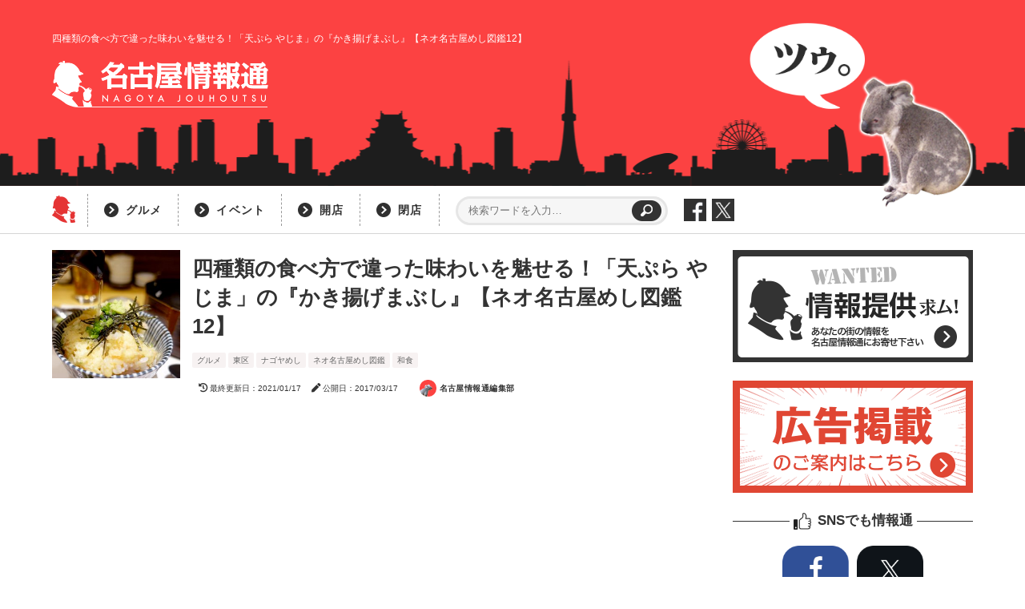

--- FILE ---
content_type: text/html; charset=UTF-8
request_url: https://jouhou.nagoya/tenpura-yajima/
body_size: 18221
content:
<!doctype html>
<html lang="ja">
<head>
<meta charset="UTF-8">
<title>
四種類の食べ方で違った味わいを魅せる！「天ぷら やじま」の『かき揚げまぶし』【ネオ名古屋めし図鑑12】 ｜ 名古屋情報通</title>

<meta name="description" content="
毎年秋に開催される名古屋めしの一大イベント『なごやめし博覧会』。 その2016年度に開催された人気投票によってグランプリに輝いた、東区・砂田橋にある『天ぷら やじま』の『かき揚げまぶし』が今、人気沸騰中なのです！ テレビや雑誌等メディアにも [&hellip;]">


<meta http-equiv="X-UA-Compatible" content="IE=edge"/>
<meta name="viewport" content="width=device-width, user-scalable=yes, viewport-fit=cover" />
<meta name="tab" content="notab" />
<meta name="twitter:card" content="summary_large_image" />
<meta property="og:type" content="article"/>
<meta property="og:locale" content="ja_JP">
<meta property="og:title" content="四種類の食べ方で違った味わいを魅せる！「天ぷら やじま」の『かき揚げまぶし』【ネオ名古屋めし図鑑12】｜名古屋情報通"/>
<meta property="og:description" content="毎年秋に開催される名古屋めしの一大イベント『なごやめし博覧会』。 その2016年度に開催された人気投票によってグランプリに輝いた、東区・砂田橋にある『天ぷら やじま』の『かき揚げまぶし』が今、人気沸騰中なのです！ テレビや雑誌等メディアにも [&hellip;]"/>
<meta property="og:url" content="https://jouhou.nagoya/tenpura-yajima/"/>
      <meta property="og:image" content="https://jouhou.nagoya/wp-content/uploads/2017/03/yajima4.jpg"/>
  
<!--photon-->
<link rel='dns-prefetch' href='//i0.wp.com'>
<link rel='dns-prefetch' href='//i1.wp.com'>
<link rel='dns-prefetch' href='//i2.wp.com'>

<!--[if lt IE 9]>
<script src="https://jouhou.nagoya/wp-content/themes/jouhoutsu202109/js/IE9.js"></script>
<script src="https://jouhou.nagoya/wp-content/themes/jouhoutsu202109/js/html5shiv.js"></script>
<link href="https://jouhou.nagoya/wp-content/themes/jouhoutsu202109/css/common.css" rel="stylesheet" type="text/css"/>
<![endif]-->

<!--[if (gte IE 6)&(lte IE 8)]>
<script src="https://jouhou.nagoya/wp-content/themes/jouhoutsu202109/js/selectivizr-min.js"></script>
<![endif]-->

<!--css-->
<link href="https://jouhou.nagoya/wp-content/themes/jouhoutsu202109/style.css" rel="stylesheet" type="text/css" />
<link href="https://fonts.googleapis.com/css?family=Noto+Sans+JP&display=swap" rel="stylesheet">
<link href="https://jouhou.nagoya/wp-content/themes/jouhoutsu202109/css/html5-reset.css" rel="stylesheet" type="text/css" />
<!-- <link href="https://jouhou.nagoya/wp-content/themes/jouhoutsu202109/css/font.css" rel="stylesheet" type="text/css" /> -->
<link rel="stylesheet" href="https://use.fontawesome.com/releases/v5.6.3/css/all.css" integrity="sha384-UHRtZLI+pbxtHCWp1t77Bi1L4ZtiqrqD80Kn4Z8NTSRyMA2Fd33n5dQ8lWUE00s/" crossorigin="anonymous">
<link href="https://jouhou.nagoya/wp-content/themes/jouhoutsu202109/css/pc.css" rel="stylesheet" type="text/css" media="screen and (min-width:1151px)"/>
<link href="https://jouhou.nagoya/wp-content/themes/jouhoutsu202109/css/sp.css" rel="stylesheet" type="text/css" media="screen and (max-width:1150px)"/>
<link href="https://jouhou.nagoya/wp-content/themes/jouhoutsu202109/js/slick/slick-theme.css" rel="stylesheet" type="text/css"/>
<link href="https://jouhou.nagoya/wp-content/themes/jouhoutsu202109/js/slick/slick.css" rel="stylesheet" type="text/css"/> 


<!--js-->
<script type="text/javascript" src="https://jouhou.nagoya/wp-content/themes/jouhoutsu202109/js/jquery-1.7.2.min.js"></script>
<script type="text/javascript" src="https://jouhou.nagoya/wp-content/themes/jouhoutsu202109/js/page.js"></script>
<script type="text/javascript" src="https://jouhou.nagoya/wp-content/themes/jouhoutsu202109/js/ResizeSensor.min.js"></script>
<script type="text/javascript" src="https://jouhou.nagoya/wp-content/themes/jouhoutsu202109/js/theia-sticky-sidebar.min.js"></script>
<script type="text/javascript">
  if( window.matchMedia('(min-width:1001px)').matches ){
    $(function() {
      $('#main_l, #main_r').theiaStickySidebar({
        // Settings
        additionalMarginTop: 30
      });
    });
  }
</script>
<script type="text/javascript" src="https://jouhou.nagoya/wp-content/themes/jouhoutsu202109/js/slick/slick.min.js"></script>
<script type="text/javascript">
$(function() {
  $('.index_carousel').slick({
    autoplay: true,
    autoplaySpeed: 5000,
    dots: true,
    arrows: true,
    prevArrow:'<div class="car-prev"></div>',
    nextArrow:'<div class="car-next"></div>',
    centerMode: true,
    variableWidth: true,
    responsive: [
      {
      breakpoint: 500,
      centerMode: false,
      settings: {
        slidesToShow:1
        }
      }
    ]
  });
});
</script>
<script type="text/javascript" src="https://jouhou.nagoya/wp-content/themes/jouhoutsu202109/js/jquery.inview.min.js"></script>
<script type="text/javascript">
  $(window).on('load', function () {
  $('.effect').on('inview', function(event, isInView) {
    if (isInView) {
      $(this).addClass("effect-on");
    }
  });
});
</script>
<script type="text/javascript" src="https://jouhou.nagoya/wp-content/themes/jouhoutsu202109/js/infinite-scroll.pkgd.min.js"></script>
<script type="text/javascript">
  $(function(){
    $('.index_postlist .posts').infiniteScroll({
      path: '.loadbtn a',
      append: '.index_postlist .posts .item',
      button: '.loadbtn',
      scrollThreshold: false,
      status: '.page-load-status',
      history: false
    });
  });
</script>

<meta name='robots' content='max-image-preview:large' />
<link rel='dns-prefetch' href='//s.w.org' />
<link rel="alternate" type="application/rss+xml" title="名古屋情報通 &raquo; 四種類の食べ方で違った味わいを魅せる！「天ぷら やじま」の『かき揚げまぶし』【ネオ名古屋めし図鑑12】 のコメントのフィード" href="https://jouhou.nagoya/tenpura-yajima/feed/" />
<script type="text/javascript">
window._wpemojiSettings = {"baseUrl":"https:\/\/s.w.org\/images\/core\/emoji\/13.1.0\/72x72\/","ext":".png","svgUrl":"https:\/\/s.w.org\/images\/core\/emoji\/13.1.0\/svg\/","svgExt":".svg","source":{"concatemoji":"https:\/\/jouhou.nagoya\/wp-includes\/js\/wp-emoji-release.min.js?ver=5.9.12"}};
/*! This file is auto-generated */
!function(e,a,t){var n,r,o,i=a.createElement("canvas"),p=i.getContext&&i.getContext("2d");function s(e,t){var a=String.fromCharCode;p.clearRect(0,0,i.width,i.height),p.fillText(a.apply(this,e),0,0);e=i.toDataURL();return p.clearRect(0,0,i.width,i.height),p.fillText(a.apply(this,t),0,0),e===i.toDataURL()}function c(e){var t=a.createElement("script");t.src=e,t.defer=t.type="text/javascript",a.getElementsByTagName("head")[0].appendChild(t)}for(o=Array("flag","emoji"),t.supports={everything:!0,everythingExceptFlag:!0},r=0;r<o.length;r++)t.supports[o[r]]=function(e){if(!p||!p.fillText)return!1;switch(p.textBaseline="top",p.font="600 32px Arial",e){case"flag":return s([127987,65039,8205,9895,65039],[127987,65039,8203,9895,65039])?!1:!s([55356,56826,55356,56819],[55356,56826,8203,55356,56819])&&!s([55356,57332,56128,56423,56128,56418,56128,56421,56128,56430,56128,56423,56128,56447],[55356,57332,8203,56128,56423,8203,56128,56418,8203,56128,56421,8203,56128,56430,8203,56128,56423,8203,56128,56447]);case"emoji":return!s([10084,65039,8205,55357,56613],[10084,65039,8203,55357,56613])}return!1}(o[r]),t.supports.everything=t.supports.everything&&t.supports[o[r]],"flag"!==o[r]&&(t.supports.everythingExceptFlag=t.supports.everythingExceptFlag&&t.supports[o[r]]);t.supports.everythingExceptFlag=t.supports.everythingExceptFlag&&!t.supports.flag,t.DOMReady=!1,t.readyCallback=function(){t.DOMReady=!0},t.supports.everything||(n=function(){t.readyCallback()},a.addEventListener?(a.addEventListener("DOMContentLoaded",n,!1),e.addEventListener("load",n,!1)):(e.attachEvent("onload",n),a.attachEvent("onreadystatechange",function(){"complete"===a.readyState&&t.readyCallback()})),(n=t.source||{}).concatemoji?c(n.concatemoji):n.wpemoji&&n.twemoji&&(c(n.twemoji),c(n.wpemoji)))}(window,document,window._wpemojiSettings);
</script>
<style type="text/css">
img.wp-smiley,
img.emoji {
	display: inline !important;
	border: none !important;
	box-shadow: none !important;
	height: 1em !important;
	width: 1em !important;
	margin: 0 0.07em !important;
	vertical-align: -0.1em !important;
	background: none !important;
	padding: 0 !important;
}
</style>
	<link rel='stylesheet' id='wp-block-library-css'  href='https://jouhou.nagoya/wp-includes/css/dist/block-library/style.min.css?ver=5.9.12' type='text/css' media='all' />
<style id='global-styles-inline-css' type='text/css'>
body{--wp--preset--color--black: #000000;--wp--preset--color--cyan-bluish-gray: #abb8c3;--wp--preset--color--white: #ffffff;--wp--preset--color--pale-pink: #f78da7;--wp--preset--color--vivid-red: #cf2e2e;--wp--preset--color--luminous-vivid-orange: #ff6900;--wp--preset--color--luminous-vivid-amber: #fcb900;--wp--preset--color--light-green-cyan: #7bdcb5;--wp--preset--color--vivid-green-cyan: #00d084;--wp--preset--color--pale-cyan-blue: #8ed1fc;--wp--preset--color--vivid-cyan-blue: #0693e3;--wp--preset--color--vivid-purple: #9b51e0;--wp--preset--gradient--vivid-cyan-blue-to-vivid-purple: linear-gradient(135deg,rgba(6,147,227,1) 0%,rgb(155,81,224) 100%);--wp--preset--gradient--light-green-cyan-to-vivid-green-cyan: linear-gradient(135deg,rgb(122,220,180) 0%,rgb(0,208,130) 100%);--wp--preset--gradient--luminous-vivid-amber-to-luminous-vivid-orange: linear-gradient(135deg,rgba(252,185,0,1) 0%,rgba(255,105,0,1) 100%);--wp--preset--gradient--luminous-vivid-orange-to-vivid-red: linear-gradient(135deg,rgba(255,105,0,1) 0%,rgb(207,46,46) 100%);--wp--preset--gradient--very-light-gray-to-cyan-bluish-gray: linear-gradient(135deg,rgb(238,238,238) 0%,rgb(169,184,195) 100%);--wp--preset--gradient--cool-to-warm-spectrum: linear-gradient(135deg,rgb(74,234,220) 0%,rgb(151,120,209) 20%,rgb(207,42,186) 40%,rgb(238,44,130) 60%,rgb(251,105,98) 80%,rgb(254,248,76) 100%);--wp--preset--gradient--blush-light-purple: linear-gradient(135deg,rgb(255,206,236) 0%,rgb(152,150,240) 100%);--wp--preset--gradient--blush-bordeaux: linear-gradient(135deg,rgb(254,205,165) 0%,rgb(254,45,45) 50%,rgb(107,0,62) 100%);--wp--preset--gradient--luminous-dusk: linear-gradient(135deg,rgb(255,203,112) 0%,rgb(199,81,192) 50%,rgb(65,88,208) 100%);--wp--preset--gradient--pale-ocean: linear-gradient(135deg,rgb(255,245,203) 0%,rgb(182,227,212) 50%,rgb(51,167,181) 100%);--wp--preset--gradient--electric-grass: linear-gradient(135deg,rgb(202,248,128) 0%,rgb(113,206,126) 100%);--wp--preset--gradient--midnight: linear-gradient(135deg,rgb(2,3,129) 0%,rgb(40,116,252) 100%);--wp--preset--duotone--dark-grayscale: url('#wp-duotone-dark-grayscale');--wp--preset--duotone--grayscale: url('#wp-duotone-grayscale');--wp--preset--duotone--purple-yellow: url('#wp-duotone-purple-yellow');--wp--preset--duotone--blue-red: url('#wp-duotone-blue-red');--wp--preset--duotone--midnight: url('#wp-duotone-midnight');--wp--preset--duotone--magenta-yellow: url('#wp-duotone-magenta-yellow');--wp--preset--duotone--purple-green: url('#wp-duotone-purple-green');--wp--preset--duotone--blue-orange: url('#wp-duotone-blue-orange');--wp--preset--font-size--small: 13px;--wp--preset--font-size--medium: 20px;--wp--preset--font-size--large: 36px;--wp--preset--font-size--x-large: 42px;}.has-black-color{color: var(--wp--preset--color--black) !important;}.has-cyan-bluish-gray-color{color: var(--wp--preset--color--cyan-bluish-gray) !important;}.has-white-color{color: var(--wp--preset--color--white) !important;}.has-pale-pink-color{color: var(--wp--preset--color--pale-pink) !important;}.has-vivid-red-color{color: var(--wp--preset--color--vivid-red) !important;}.has-luminous-vivid-orange-color{color: var(--wp--preset--color--luminous-vivid-orange) !important;}.has-luminous-vivid-amber-color{color: var(--wp--preset--color--luminous-vivid-amber) !important;}.has-light-green-cyan-color{color: var(--wp--preset--color--light-green-cyan) !important;}.has-vivid-green-cyan-color{color: var(--wp--preset--color--vivid-green-cyan) !important;}.has-pale-cyan-blue-color{color: var(--wp--preset--color--pale-cyan-blue) !important;}.has-vivid-cyan-blue-color{color: var(--wp--preset--color--vivid-cyan-blue) !important;}.has-vivid-purple-color{color: var(--wp--preset--color--vivid-purple) !important;}.has-black-background-color{background-color: var(--wp--preset--color--black) !important;}.has-cyan-bluish-gray-background-color{background-color: var(--wp--preset--color--cyan-bluish-gray) !important;}.has-white-background-color{background-color: var(--wp--preset--color--white) !important;}.has-pale-pink-background-color{background-color: var(--wp--preset--color--pale-pink) !important;}.has-vivid-red-background-color{background-color: var(--wp--preset--color--vivid-red) !important;}.has-luminous-vivid-orange-background-color{background-color: var(--wp--preset--color--luminous-vivid-orange) !important;}.has-luminous-vivid-amber-background-color{background-color: var(--wp--preset--color--luminous-vivid-amber) !important;}.has-light-green-cyan-background-color{background-color: var(--wp--preset--color--light-green-cyan) !important;}.has-vivid-green-cyan-background-color{background-color: var(--wp--preset--color--vivid-green-cyan) !important;}.has-pale-cyan-blue-background-color{background-color: var(--wp--preset--color--pale-cyan-blue) !important;}.has-vivid-cyan-blue-background-color{background-color: var(--wp--preset--color--vivid-cyan-blue) !important;}.has-vivid-purple-background-color{background-color: var(--wp--preset--color--vivid-purple) !important;}.has-black-border-color{border-color: var(--wp--preset--color--black) !important;}.has-cyan-bluish-gray-border-color{border-color: var(--wp--preset--color--cyan-bluish-gray) !important;}.has-white-border-color{border-color: var(--wp--preset--color--white) !important;}.has-pale-pink-border-color{border-color: var(--wp--preset--color--pale-pink) !important;}.has-vivid-red-border-color{border-color: var(--wp--preset--color--vivid-red) !important;}.has-luminous-vivid-orange-border-color{border-color: var(--wp--preset--color--luminous-vivid-orange) !important;}.has-luminous-vivid-amber-border-color{border-color: var(--wp--preset--color--luminous-vivid-amber) !important;}.has-light-green-cyan-border-color{border-color: var(--wp--preset--color--light-green-cyan) !important;}.has-vivid-green-cyan-border-color{border-color: var(--wp--preset--color--vivid-green-cyan) !important;}.has-pale-cyan-blue-border-color{border-color: var(--wp--preset--color--pale-cyan-blue) !important;}.has-vivid-cyan-blue-border-color{border-color: var(--wp--preset--color--vivid-cyan-blue) !important;}.has-vivid-purple-border-color{border-color: var(--wp--preset--color--vivid-purple) !important;}.has-vivid-cyan-blue-to-vivid-purple-gradient-background{background: var(--wp--preset--gradient--vivid-cyan-blue-to-vivid-purple) !important;}.has-light-green-cyan-to-vivid-green-cyan-gradient-background{background: var(--wp--preset--gradient--light-green-cyan-to-vivid-green-cyan) !important;}.has-luminous-vivid-amber-to-luminous-vivid-orange-gradient-background{background: var(--wp--preset--gradient--luminous-vivid-amber-to-luminous-vivid-orange) !important;}.has-luminous-vivid-orange-to-vivid-red-gradient-background{background: var(--wp--preset--gradient--luminous-vivid-orange-to-vivid-red) !important;}.has-very-light-gray-to-cyan-bluish-gray-gradient-background{background: var(--wp--preset--gradient--very-light-gray-to-cyan-bluish-gray) !important;}.has-cool-to-warm-spectrum-gradient-background{background: var(--wp--preset--gradient--cool-to-warm-spectrum) !important;}.has-blush-light-purple-gradient-background{background: var(--wp--preset--gradient--blush-light-purple) !important;}.has-blush-bordeaux-gradient-background{background: var(--wp--preset--gradient--blush-bordeaux) !important;}.has-luminous-dusk-gradient-background{background: var(--wp--preset--gradient--luminous-dusk) !important;}.has-pale-ocean-gradient-background{background: var(--wp--preset--gradient--pale-ocean) !important;}.has-electric-grass-gradient-background{background: var(--wp--preset--gradient--electric-grass) !important;}.has-midnight-gradient-background{background: var(--wp--preset--gradient--midnight) !important;}.has-small-font-size{font-size: var(--wp--preset--font-size--small) !important;}.has-medium-font-size{font-size: var(--wp--preset--font-size--medium) !important;}.has-large-font-size{font-size: var(--wp--preset--font-size--large) !important;}.has-x-large-font-size{font-size: var(--wp--preset--font-size--x-large) !important;}
</style>
<link rel='stylesheet' id='contact-form-7-css'  href='https://jouhou.nagoya/wp-content/plugins/contact-form-7/includes/css/styles.css?ver=5.1.4' type='text/css' media='all' />
<link rel='stylesheet' id='contact-form-7-confirm-css'  href='https://jouhou.nagoya/wp-content/plugins/contact-form-7-add-confirm/includes/css/styles.css?ver=5.1' type='text/css' media='all' />
<link rel='stylesheet' id='search-filter-plugin-styles-css'  href='https://jouhou.nagoya/wp-content/plugins/search-filter-pro/public/assets/css/search-filter.min.css?ver=2.5.10' type='text/css' media='all' />
<script type='text/javascript' src='https://jouhou.nagoya/wp-includes/js/jquery/jquery.min.js?ver=3.6.0' id='jquery-core-js'></script>
<script type='text/javascript' src='https://jouhou.nagoya/wp-includes/js/jquery/jquery-migrate.min.js?ver=3.3.2' id='jquery-migrate-js'></script>
<script type='text/javascript' id='search-filter-plugin-build-js-extra'>
/* <![CDATA[ */
var SF_LDATA = {"ajax_url":"https:\/\/jouhou.nagoya\/wp-admin\/admin-ajax.php","home_url":"https:\/\/jouhou.nagoya\/","extensions":[]};
/* ]]> */
</script>
<script type='text/javascript' src='https://jouhou.nagoya/wp-content/plugins/search-filter-pro/public/assets/js/search-filter-build.min.js?ver=2.5.10' id='search-filter-plugin-build-js'></script>
<script type='text/javascript' src='https://jouhou.nagoya/wp-content/plugins/search-filter-pro/public/assets/js/chosen.jquery.min.js?ver=2.5.10' id='search-filter-plugin-chosen-js'></script>
<link rel="https://api.w.org/" href="https://jouhou.nagoya/wp-json/" /><link rel="alternate" type="application/json" href="https://jouhou.nagoya/wp-json/wp/v2/posts/16444" /><link rel="EditURI" type="application/rsd+xml" title="RSD" href="https://jouhou.nagoya/xmlrpc.php?rsd" />
<link rel="wlwmanifest" type="application/wlwmanifest+xml" href="https://jouhou.nagoya/wp-includes/wlwmanifest.xml" /> 
<meta name="generator" content="WordPress 5.9.12" />
<link rel="canonical" href="https://jouhou.nagoya/tenpura-yajima/" />
<link rel='shortlink' href='https://jouhou.nagoya/?p=16444' />
<link rel="alternate" type="application/json+oembed" href="https://jouhou.nagoya/wp-json/oembed/1.0/embed?url=https%3A%2F%2Fjouhou.nagoya%2Ftenpura-yajima%2F" />
<link rel="alternate" type="text/xml+oembed" href="https://jouhou.nagoya/wp-json/oembed/1.0/embed?url=https%3A%2F%2Fjouhou.nagoya%2Ftenpura-yajima%2F&#038;format=xml" />
<script type="text/javascript">
	window._se_plugin_version = '8.1.9';
</script>
<link rel="icon" href="https://jouhou.nagoya/wp-content/uploads/2018/05/cropped-siteicon2-2-32x32.jpg" sizes="32x32" />
<link rel="icon" href="https://jouhou.nagoya/wp-content/uploads/2018/05/cropped-siteicon2-2-192x192.jpg" sizes="192x192" />
<link rel="apple-touch-icon" href="https://jouhou.nagoya/wp-content/uploads/2018/05/cropped-siteicon2-2-180x180.jpg" />
<meta name="msapplication-TileImage" content="https://jouhou.nagoya/wp-content/uploads/2018/05/cropped-siteicon2-2-270x270.jpg" />

<!-- page ad -->
<script data-ad-client="ca-pub-7997216639273753" async src="https://pagead2.googlesyndication.com/pagead/js/adsbygoogle.js"></script>

<!-- analytics -->
<script>
  (function(i,s,o,g,r,a,m){i['GoogleAnalyticsObject']=r;i[r]=i[r]||function(){
  (i[r].q=i[r].q||[]).push(arguments)},i[r].l=1*new Date();a=s.createElement(o),
  m=s.getElementsByTagName(o)[0];a.async=1;a.src=g;m.parentNode.insertBefore(a,m)
  })(window,document,'script','//www.google-analytics.com/analytics.js','ga');

  ga('create', 'UA-54357058-1', 'auto');
  ga('require', 'displayfeatures');
  ga('send', 'pageview', {'dimension1':'1'});

</script>

<!-- Google tag (gtag.js) -->
<script async src="https://www.googletagmanager.com/gtag/js?id=G-GPV4BV8Q13"></script>
<script>
  window.dataLayer = window.dataLayer || [];
  function gtag(){dataLayer.push(arguments);}
  gtag('js', new Date());

  gtag('config', 'G-GPV4BV8Q13');
</script>


</head>


<body class="post-template-default single single-post postid-16444 single-format-standard">

<div id="fb-root"></div>
<script>(function(d, s, id) {
  var js, fjs = d.getElementsByTagName(s)[0];
  if (d.getElementById(id)) return;
  js = d.createElement(s); js.id = id;
  js.async = true;
  js.src = "//connect.facebook.net/ja_JP/sdk.js#xfbml=1&version=v2.3";
  fjs.parentNode.insertBefore(js, fjs);
}(document, 'script', 'facebook-jssdk'));</script>

  
<header>

  <div class="header_wrap">
        <h1 class="subcatch">四種類の食べ方で違った味わいを魅せる！「天ぷら やじま」の『かき揚げまぶし』【ネオ名古屋めし図鑑12】</h1>
        <p class="logo"><a href="https://jouhou.nagoya/"><img src="https://jouhou.nagoya/wp-content/themes/jouhoutsu202109/images/logo.png" alt="名古屋情報通"></a></p>
    <p class="coala"><img src="https://jouhou.nagoya/wp-content/themes/jouhoutsu202109/images/coala.png" alt="ツゥ。"></p>
  </div><!-- /header_wrap -->

</header>

<nav class="pc_header_nav">
  <ul class="conts">
    <li class="backto_index"><a href="https://jouhou.nagoya/"><img src="https://jouhou.nagoya/wp-content/themes/jouhoutsu202109/images/add1/navlogo1.png" alt=""></a></li>
    <li class="catlink"><a href="https://jouhou.nagoya/category/gourmet/">グルメ</a></li>
    <li class="catlink"><a href="https://jouhou.nagoya/category/event/">イベント</a></li>
    <li class="catlink"><a href="https://jouhou.nagoya/category/open/">開店</a></li>
    <li class="catlink"><a href="https://jouhou.nagoya/category/close/">閉店</a></li>
    <!-- <li class="catlistlink"><a href="">カテゴリーリスト</a></li> -->
    <li class="search">
      <div>
        <form role="search" method="get" id="searchform" class="searchform" action="https://jouhou.nagoya">
          <div>
            <label class="screen-reader-text" for="s">検索:</label>
            <input type="text" value="" name="s" id="s" placeholder="検索ワードを入力…" />
            <input type="submit" id="searchsubmit" value="検索" />
          </div>
        </form>
      </div>
    </li>
    <li class="sns"><a href="https://www.facebook.com/nagoyajouhoutsu/" target="_blank"><img src="https://jouhou.nagoya/wp-content/themes/jouhoutsu202109/images/add1/social_facebook_mono.png" alt="facebook"></a></li>
    <li class="sns"><a href="https://twitter.com/nagoya_jouhou" target="_blank"><img src="https://jouhou.nagoya/wp-content/themes/jouhoutsu202109/images/social_x_mono.png" alt="X"></a></li>
    
  </ul>
</nav>

  


  <div id="main">

    <div id="main_l">

      <article class="postcontent">

                
        <div class="titlearea">
          <div class="tl" style="background: url(https://jouhou.nagoya/wp-content/uploads/2017/03/yajima4.jpg) no-repeat left center; background-size: 100% auto;">
            <figure>
            <img width="300" height="300" src="https://jouhou.nagoya/wp-content/uploads/2017/03/yajima4-300x300.jpg" class="attachment-thumb300 size-thumb300 wp-post-image" alt="" />            </figure>
          </div><!-- /tl -->
          <div class="tr">
            <h2>四種類の食べ方で違った味わいを魅せる！「天ぷら やじま」の『かき揚げまぶし』【ネオ名古屋めし図鑑12】</h2>
            <p class="list_cat"><a href="https://jouhou.nagoya/category/gourmet/" rel="category tag">グルメ</a><a href="https://jouhou.nagoya/tag/%e6%9d%b1%e5%8c%ba/" rel="tag">東区</a><a href="https://jouhou.nagoya/tag/%e3%83%8a%e3%82%b4%e3%83%a4%e3%82%81%e3%81%97/" rel="tag">ナゴヤめし</a><a href="https://jouhou.nagoya/tag/%e3%83%8d%e3%82%aa%e5%90%8d%e5%8f%a4%e5%b1%8b%e3%82%81%e3%81%97%e5%9b%b3%e9%91%91/" rel="tag">ネオ名古屋めし図鑑</a><a href="https://jouhou.nagoya/tag/%e5%92%8c%e9%a3%9f/" rel="tag">和食</a></p>
            <div class="date">
                            <time class="date_mod"><i class="fas fa-history"></i>最終更新日：2021/01/17</time>
                            <time class="date_pub"><i class="fas fa-pen"></i>公開日：2017/03/17</time>
            </div>
            <div class="writerbox">
              <p class="writerimg"><a href="https://jouhou.nagoya/author/egreen-p/"><img src="https://jouhou.nagoya/wp-content/uploads/2018/05/siteicon2-150x150.jpg" width="96" height="96" alt="名古屋情報通編集部" class="avatar avatar-96 wp-user-avatar wp-user-avatar-96 alignnone photo" /></a></p>
              <p class="writername"><a href="https://jouhou.nagoya/author/egreen-p/" title="名古屋情報通編集部 の投稿" rel="author">名古屋情報通編集部</a></p>
                          </div>
          </div><!-- /tr -->
        </div><!-- /titlearea -->

        <div class="ad_precont">
          <script async src="https://pagead2.googlesyndication.com/pagead/js/adsbygoogle.js?client=ca-pub-7997216639273753"
     crossorigin="anonymous"></script>
          <!-- 情報通2205：記事タイトル下 -->
          <ins class="adsbygoogle"
               style="display:block"
               data-ad-client="ca-pub-7997216639273753"
               data-ad-slot="4038669359"
               data-ad-format="auto"
               data-full-width-responsive="true"></ins>
          <script>
               (adsbygoogle = window.adsbygoogle || []).push({});
          </script>
        </div>

        <nav class="breadcrumb">
                    <ol itemscope itemtype="http://schema.org/BreadcrumbList">
            <li itemscope itemprop="itemListElement" itemtype="http://schema.org/ListItem"><a itemprop="item" href="https://jouhou.nagoya"><span itemprop="name">トップページ</span></a><meta itemprop="position" content="1" /></li>
            <li itemscope itemprop="itemListElement" itemtype="http://schema.org/ListItem"><a itemprop="item" href="https://jouhou.nagoya/category/gourmet/"><span itemprop="name">グルメ</span></a><meta itemprop="position" content="2" /></li>
            <li itemscope itemprop="itemListElement" itemtype="http://schema.org/ListItem"><a itemprop="item" href="https://jouhou.nagoya/tenpura-yajima/"><span itemprop="name">四種類の食べ方で違った味わいを魅せる！「天ぷら やじま」の『かき揚げまぶし』【ネオ名古屋めし図鑑12】</span></a><meta itemprop="position" content="3" /></li>
          </ol>
        </nav>

        <aside class="sharebox2">
          <h3>記事をシェア</h3>
          <ul class="sharebuttons">
            <li class="fb">
              <a href="https://www.facebook.com/sharer/sharer.php?u=https://jouhou.nagoya/tenpura-yajima/&t=四種類の食べ方で違った味わいを魅せる！「天ぷら やじま」の『かき揚げまぶし』【ネオ名古屋めし図鑑12】" target="_blank">シェア</a>
            </li>
            <li class="tx">
              <a href="http://twitter.com/share?url=https://jouhou.nagoya/tenpura-yajima/&text=四種類の食べ方で違った味わいを魅せる！「天ぷら やじま」の『かき揚げまぶし』【ネオ名古屋めし図鑑12】&hashtags=名古屋情報通" target="_blank">ポスト</a>
            </li>
            <li class="hb">
              <a class="hatena-bookmark-button social-bo" target="_blank"  href="http://b.hatena.ne.jp/add?mode=confirm&url=https://jouhou.nagoya/tenpura-yajima/&title=四種類の食べ方で違った味わいを魅せる！「天ぷら やじま」の『かき揚げまぶし』【ネオ名古屋めし図鑑12】" target="_blank">Bookmark</a>
            </li>
          </ul>
        </aside>

        <div class="precontent">

          <p><img loading="lazy" class="alignnone size-full wp-image-16429" src="https://i0.wp.com/jouhou.nagoya/wp-content/uploads/2017/03/yajima4.jpg" alt="" width="750" height="562" /></p>
<p>毎年秋に開催される名古屋めしの一大イベント『なごやめし博覧会』。<br />
その2016年度に開催された人気投票によってグランプリに輝いた、東区・砂田橋にある『<strong>天ぷら やじま</strong>』の『<span style="color: #ff5400;"><strong>かき揚げまぶし</strong></span>』が今、人気沸騰中なのです！</p>
<p>テレビや雑誌等メディアにも頻繁に登場しているまったくあたらしい名古屋めし。果たしてそのお味は？ さっそく確かめに行ってみました！！</p>

        </div><!-- /precontent -->

        <div class="ad_innercont">
          <script async src="https://pagead2.googlesyndication.com/pagead/js/adsbygoogle.js?client=ca-pub-7997216639273753"
     crossorigin="anonymous"></script>
          <!-- 情報通2205：記事序文下 -->
          <ins class="adsbygoogle"
               style="display:block"
               data-ad-client="ca-pub-7997216639273753"
               data-ad-slot="3745905758"
               data-ad-format="auto"
               data-full-width-responsive="true"></ins>
          <script>
               (adsbygoogle = window.adsbygoogle || []).push({});
          </script>
        </div>

        <div class="maincontent">
          <h3 class="lineh-b">カジュアルな発想から生まれた天ぷら×名古屋めし</h3>
<p><img loading="lazy" class="alignnone size-full wp-image-16443" src="https://i0.wp.com/jouhou.nagoya/wp-content/uploads/2017/03/yajima18.jpg" alt="" width="750" height="562" /></p>
<p>話題の店「天ぷら やじま」があるのは、地下鉄名城線「砂田橋」駅と「茶屋ヶ坂」駅のちょうど中間地点。<br />
人口の多い住宅街が近く飲食店が軒を連ねる一角にて、日本的な渋い佇まいを見せてくれます。</p>
<p>元々は今の場所の隣地のビルにありましたが、2016年に移転、元あった所には『割ぽう やじま』が営業中です。</p>
<p><img loading="lazy" class="alignnone size-full wp-image-16440" src="https://i0.wp.com/jouhou.nagoya/wp-content/uploads/2017/03/yajima15.jpg" alt="" width="750" height="563" /></p>
<p>店内は木目を基調とした落ち着いた雰囲気で、カウンターとテーブルのシンプルな席構成。<br />
カウンターでは、若い大将が目の前で天ぷらを揚げてくれるのを見ながら味わうことが出来ます。</p>
<p>天ぷら屋さんというと敷居の高いイメージがあるのですが、「やじま」ではもっと身近に、カジュアルに楽しめるというのがポイントなんですね。</p>
<p><img loading="lazy" class="alignnone size-full wp-image-16439" src="https://i0.wp.com/jouhou.nagoya/wp-content/uploads/2017/03/yajima14.jpg" alt="" width="750" height="563" /></p>
<p>そんなやじまが2016年に行われた「なごやめし博覧会」でエントリーしたオリジナルメニューが『<strong>かき揚げまぶし</strong>』。<br />
WEB投票数などで結果が決まる「新なごやめし総選挙」で、見事グランプリの座を勝ち取りました。</p>
<p>自慢の天ぷらを、名古屋名物『<strong>ひつまぶし</strong>』風に味わえるこのお店ならではの発想で生まれたメニュー。果たしてどんなお味なのでしょう…？？</p>
<p>&nbsp;</p>
<h3 class="lineh-b">「かき揚げまぶし」の4種類の食べ方とは</h3>
<p><img loading="lazy" class="alignnone size-full wp-image-16434" src="https://i0.wp.com/jouhou.nagoya/wp-content/uploads/2017/03/yajima9.jpg" alt="" width="750" height="563" /></p>
<p>今回は夜の時間帯に訪問させていただきましたので、『<span style="color: #cc0000;"><strong>かき揚げまぶし御膳</strong></span>（2,160円）』をオーダー。<br />
御膳はお出汁と薬味のほか、先付けの小鉢料理三種もついてきます。</p>
<p><img loading="lazy" class="alignnone wp-image-16428 size-full" src="https://i0.wp.com/jouhou.nagoya/wp-content/uploads/2017/03/yajima3.jpg" alt="" width="750" height="563" /></p>
<p>ご飯の上にどどんっと乗ったかき揚げは、ふっくらとしながらもカラッと揚がっており、かつ非常に繊細。<br />
中にはぷりっぷりの海老が5本も隠れていて結構なボリューム感。さらに三つ葉の天ぷらも一枚ついてきますよ。</p>
<p>ごま油を使用せず、独自ブレンドの厳選油を使用しているとのことで、重苦しくないあっさりとした揚がり具合なのが、女性にも嬉しいですね。</p>
<p>さあ、ここからは「かき揚げまぶし」の4通りの食べ方を見ていきましょう。</p>
<h4 style="font-weight: bold; font-size: 140%; margin-top: 20px; margin-bottom: 7px;">① 特製塩をかけて味わう</h4>
<p><img loading="lazy" class="alignnone size-full wp-image-16433" src="https://i0.wp.com/jouhou.nagoya/wp-content/uploads/2017/03/yajima8.jpg" alt="" width="750" height="563" /></p>
<p>テーブルの上に置かれている小瓶に入った塩をかけて、まずは塩天丼としていただきましょう。<br />
こちらの特製塩は通常の塩に比べて非常に粒子が細かく、サラサラとしているのがポイント。<br />
一旦指先につけてちょっと舐めてみるとわかりますが、かけすぎても過度にしょっぱくならない控えめの味ながら、ご飯によく合うかんじです。</p>
<h4 style="font-weight: bold; font-size: 140%; margin-top: 20px; margin-bottom: 7px;">② 薬味を乗せて味わう</h4>
<p><img loading="lazy" class="alignnone size-full wp-image-16432" src="https://i0.wp.com/jouhou.nagoya/wp-content/uploads/2017/03/yajima7.jpg" alt="" width="750" height="563" /></p>
<p>ネギとワサビ、海苔をのっけて食べるスタイル。いよいよひつまぶし感が醸されてきます。<br />
塩だけでもさっぱりとした天ぷらの味がシンプルに楽しめますが、薬味によってさらにグッとくる清涼感が引き出されます。</p>
<h4 style="font-weight: bold; font-size: 140%; margin-top: 20px; margin-bottom: 7px;">③ 天丼のタレをかけて味わう</h4>
<p><img loading="lazy" class="alignnone size-full wp-image-16431" src="https://i0.wp.com/jouhou.nagoya/wp-content/uploads/2017/03/yajima6.jpg" alt="" width="750" height="563" /></p>
<p>テーブルに備え付けの天丼のタレがありますのでかけて味わいましょう。<br />
こちらのタレは醤油ベースで甘辛ですがそこまで濃厚な感じではなく、意外と味に引き締まりが出てくる印象です。</p>
<h4 style="font-weight: bold; font-size: 140%; margin-top: 20px; margin-bottom: 7px;">④ お出汁をかけて味わう</h4>
<p><img loading="lazy" class="alignnone size-full wp-image-16429" src="https://i0.wp.com/jouhou.nagoya/wp-content/uploads/2017/03/yajima4.jpg" alt="" width="750" height="562" /></p>
<p>最後には欠かせないのはやっぱりこれ！お出汁をくるくる〜とかけてお茶漬け風に食べます。<br />
かき揚げはサクサクもいいですが汁を吸って柔らかくなってもいい〜感じの食感と味わいが出てきて美味しいですよね。<br />
この段階だとやはりワサビが効いてくると最高に旨いので、ちょっと多めに入れちゃいましょう！</p>
<p>++++</p>
<p>人それぞれお好みの食べ方があると思うので、自分の好きな食べ方をチョイスしてみましょう。<br />
最初っからお出汁をかけちゃうのももちろんアリですよ！！</p>
<p>ただ、ひつまぶしもそうですが、<strong>何回も分けて食べると一回一回の量が少なくなる</strong>んですよねー。<br />
なので、<strong>「自分のベストな食べ方」を2種類ぐらいコレ！と決めて</strong>しまって、大体半々ぐらいで食べた方がイイと思うのです。</p>
<p>ちなみに私のおすすめの食べ方は、</p>
<p><span style="font-size: 20px;"><strong>「<span style="color: #cc0000;">塩+薬味+タレ</span>」からの〜「<span style="color: #ff5400;">塩+薬味+タレ+出汁</span>」</strong></span><br />
のわりとがっつりめコースです。<br />
やっぱり、名古屋めしですからねえ〜、こんな濃厚な食べ方もアリだと思うのですがいかがでしょうか？？</p>
<p><img loading="lazy" class="alignnone size-full wp-image-16426" src="https://i0.wp.com/jouhou.nagoya/wp-content/uploads/2017/03/yajima1.jpg" alt="" width="750" height="563" /></p>
<p>食後にはデザートとして笹の葉にくるまれた『<span style="color: #85200c;"><strong>黒糖くず餅</strong></span>』もついてきますよー。</p>
<p><img loading="lazy" class="alignnone size-full wp-image-16442" src="https://i0.wp.com/jouhou.nagoya/wp-content/uploads/2017/03/yajima17.jpg" alt="" width="750" height="562" /></p>
<p>「砂田橋」駅から若干歩くので、車での来店がわりと便利です。<br />
駐車場は店舗前に2台と、「美濃路」横の駐車場に2台、西側裏手2台、東側裏手2台の計8台分駐車できます。<br />
詳しくは上の画像を参照してくださいね。</p>
<p>「かき揚げまぶし」はランチでも楽しめるので、お仕事の休憩時間にも、ママ友との会食にも、いろんなシチュエーションで楽しめますよ！</p>
<p>&nbsp;</p>
<p><strong style="font-size: 120%; text-decoration: underline;">まぶしてまぶして、あらゆる料理を名古屋めしに！！よってこれをネオ名古屋めし図鑑に登録します。</strong></p>
<p><span style="font-size: 12px;">※文中に表示されている価格は2017年3月現在のものであり、変更になる場合があります。予めご了承ください。</span></p>
        </div><!-- /maincontent -->

        <div class="ad_aftercont">
          <script async src="https://pagead2.googlesyndication.com/pagead/js/adsbygoogle.js?client=ca-pub-7997216639273753"
     crossorigin="anonymous"></script>
          <!-- 情報通2205：記事マップ上 -->
          <ins class="adsbygoogle"
               style="display:block"
               data-ad-client="ca-pub-7997216639273753"
               data-ad-slot="4777035950"
               data-ad-format="auto"
               data-full-width-responsive="true"></ins>
          <script>
               (adsbygoogle = window.adsbygoogle || []).push({});
          </script>
        </div>
        
        <section class="mapbox">
                    <h3>MAP</h3>
          <div class="gmap">
            <iframe src="https://www.google.com/maps/embed?pb=!1m18!1m12!1m3!1d2494.1282122917955!2d136.95753875421204!3d35.18787371397881!2m3!1f0!2f0!3f0!3m2!1i1024!2i768!4f13.1!3m3!1m2!1s0x60037047d54e1f8f%3A0x3cd412ca0bc19008!2z5aSp44G344KJIOOChOOBmOOBvg!5e0!3m2!1sja!2sjp!4v1489676361274" width="600" height="450" frameborder="0" style="border:0" allowfullscreen></iframe>          </div>
            
          <table class="datatable">
<tbody>
<tr>
<th>場所</th>
<td>名古屋市東区砂田橋5-2-10 ロアールビル1F</td>
</tr>
<tr>
<th>営業時間</th>
<td>11:30〜14:00（L.O.13:30）／17:30〜22:30（L.O.21:30）</td>
</tr>
<tr>
<th>定休日</th>
<td>日曜日</td>
</tr>
<tr>
<th>公式サイト</th>
<td><a href="https://www.tenpura-yajima.com/" target="_blank" rel="noopener noreferrer">天ぷら やじま</a></td>
</tr>
</tbody>
</table>
        </section><!-- /mapbox -->

        <aside class="sharebox2">
          <h3>記事をシェア</h3>
          <ul class="sharebuttons">
            <li class="fb">
              <a href="https://www.facebook.com/sharer/sharer.php?u=https://jouhou.nagoya/tenpura-yajima/&t=四種類の食べ方で違った味わいを魅せる！「天ぷら やじま」の『かき揚げまぶし』【ネオ名古屋めし図鑑12】" target="_blank">シェア</a>
            </li>
            <li class="tx">
              <a href="http://twitter.com/share?url=https://jouhou.nagoya/tenpura-yajima/&text=四種類の食べ方で違った味わいを魅せる！「天ぷら やじま」の『かき揚げまぶし』【ネオ名古屋めし図鑑12】&hashtags=名古屋情報通" target="_blank">ポスト</a>
            </li>
            <li class="hb">
              <a class="hatena-bookmark-button social-bo" target="_blank"  href="http://b.hatena.ne.jp/add?mode=confirm&url=https://jouhou.nagoya/tenpura-yajima/&title=四種類の食べ方で違った味わいを魅せる！「天ぷら やじま」の『かき揚げまぶし』【ネオ名古屋めし図鑑12】" target="_blank">Bookmark</a>
            </li>
          </ul>
        </aside>

        

        <aside class="related_posts">
          <h3><span>関連記事</span></h3>
          
          <ul><li class="effect"><p class="img"><a href="https://jouhou.nagoya/nagoyameshi-100day2/" class="nop"><img width="150" height="150" src="https://jouhou.nagoya/wp-content/uploads/2023/12/nagoyameshi-100day2-150x150.jpg" class="attachment-thumbnail size-thumbnail wp-post-image" alt="" loading="lazy" /></a></p><p class="txt"><a href="https://jouhou.nagoya/nagoyameshi-100day2/" rel="bookmark" title="名古屋グルメ探偵 アスカイが100日連続で名古屋めしを食べる生活をしたよ【36日目～70日目】">名古屋グルメ探偵 アスカイが100日連続で名古屋めしを食べる生活をしたよ【36日目～70日目】</a></p></li>

<li class="effect"><p class="img"><a href="https://jouhou.nagoya/nagoyameshi-100day3/" class="nop"><img width="150" height="150" src="https://jouhou.nagoya/wp-content/uploads/2023/12/nagoyameshi-100day3-150x150.jpg" class="attachment-thumbnail size-thumbnail wp-post-image" alt="" loading="lazy" /></a></p><p class="txt"><a href="https://jouhou.nagoya/nagoyameshi-100day3/" rel="bookmark" title="名古屋グルメ探偵 アスカイが100日連続で名古屋めしを食べる生活を続けたよ【71日目～100日目】">名古屋グルメ探偵 アスカイが100日連続で名古屋めしを食べる生活を続けたよ【71日目～100日目】</a></p></li>

<li class="effect"><p class="img"><a href="https://jouhou.nagoya/nagoyameshi-100day/" class="nop"><img width="150" height="150" src="https://jouhou.nagoya/wp-content/uploads/2023/10/nagoyameshi-100day-150x150.jpg" class="attachment-thumbnail size-thumbnail wp-post-image" alt="" loading="lazy" /></a></p><p class="txt"><a href="https://jouhou.nagoya/nagoyameshi-100day/" rel="bookmark" title="名古屋グルメ探偵 アスカイが100日連続で名古屋めしを食べる生活をしているよ【1日目～35日目】">名古屋グルメ探偵 アスカイが100日連続で名古屋めしを食べる生活をしているよ【1日目～35日目】</a></p></li>

<li class="effect"><p class="img"><a href="https://jouhou.nagoya/le-repos/" class="nop"><img width="150" height="150" src="https://jouhou.nagoya/wp-content/uploads/2022/03/le-repos2-150x150.jpg" class="attachment-thumbnail size-thumbnail wp-post-image" alt="" loading="lazy" /></a></p><p class="txt"><a href="https://jouhou.nagoya/le-repos/" rel="bookmark" title="久屋大通の老舗喫茶店『る・るぽ』で見つけたこれぞ名古屋流！なあんかけオムライス。">久屋大通の老舗喫茶店『る・るぽ』で見つけたこれぞ名古屋流！なあんかけオムライス。</a></p></li>

<li class="effect"><p class="img"><a href="https://jouhou.nagoya/kakuouzan-tofu/" class="nop"><img width="150" height="150" src="https://jouhou.nagoya/wp-content/uploads/2025/05/kakuouzan-tofu001-150x150.jpg" class="attachment-thumbnail size-thumbnail wp-post-image" alt="" loading="lazy" /></a></p><p class="txt"><a href="https://jouhou.nagoya/kakuouzan-tofu/" rel="bookmark" title="田楽定食も味わえるとうふ料理専門店『覚王山豆腐』がオープン。">田楽定食も味わえるとうふ料理専門店『覚王山豆腐』がオープン。</a></p></li>

<li class="effect"><p class="img"><a href="https://jouhou.nagoya/unakyou-mozo/" class="nop"><img width="150" height="150" src="https://jouhou.nagoya/wp-content/uploads/2022/05/unakyou001-150x150.jpg" class="attachment-thumbnail size-thumbnail wp-post-image" alt="" loading="lazy" /></a></p><p class="txt"><a href="https://jouhou.nagoya/unakyou-mozo/" rel="bookmark" title="mozoにオープン『うな蕎』で鰻も黒毛和牛も盛りつけられた贅沢ひつまぶしを喰らう！">mozoにオープン『うな蕎』で鰻も黒毛和牛も盛りつけられた贅沢ひつまぶしを喰らう！</a></p></li>

<li class="effect"><p class="img"><a href="https://jouhou.nagoya/unafuji-shirakabe/" class="nop"><img width="150" height="150" src="https://jouhou.nagoya/wp-content/uploads/2021/07/unafuji-shirakabe4-150x150.jpg" class="attachment-thumbnail size-thumbnail wp-post-image" alt="" loading="lazy" /></a></p><p class="txt"><a href="https://jouhou.nagoya/unafuji-shirakabe/" rel="bookmark" title="日本庭園を眺めながら味わう名物ひつまぶし！『うな富士 白壁別邸』東区・白壁にオープン。">日本庭園を眺めながら味わう名物ひつまぶし！『うな富士 白壁別邸』東区・白壁にオープン。</a></p></li>

<li class="effect"><p class="img"><a href="https://jouhou.nagoya/ni-yon24/" class="nop"><img width="150" height="150" src="https://jouhou.nagoya/wp-content/uploads/2024/10/ni-yon24001-150x150.jpg" class="attachment-thumbnail size-thumbnail wp-post-image" alt="" loading="lazy" /></a></p><p class="txt"><a href="https://jouhou.nagoya/ni-yon24/" rel="bookmark" title="北名古屋市と小牧市の町中華『ニーヨン』で進化系名古屋めし「あんかけ台湾冷麺」を食べてみた！">北名古屋市と小牧市の町中華『ニーヨン』で進化系名古屋めし「あんかけ台湾冷麺」を食べてみた！</a></p></li>

<li class="effect"><p class="img"><a href="https://jouhou.nagoya/onimaru/" class="nop"><img width="150" height="150" src="https://jouhou.nagoya/wp-content/uploads/2023/07/onimaru-onigiri-001-150x150.jpg" class="attachment-thumbnail size-thumbnail wp-post-image" alt="" loading="lazy" /></a></p><p class="txt"><a href="https://jouhou.nagoya/onimaru/" rel="bookmark" title="大須にオープンしたおにぎり専門店『ごちそう焼むすび おにまる』のご褒美感が凄まじい。">大須にオープンしたおにぎり専門店『ごちそう焼むすび おにまる』のご褒美感が凄まじい。</a></p></li>

<li class="effect"><p class="img"><a href="https://jouhou.nagoya/yamachan-meiekinishi/" class="nop"><img width="150" height="150" src="https://jouhou.nagoya/wp-content/uploads/2022/06/yamachan-meiekishinkansenguchi-001-150x150.jpg" class="attachment-thumbnail size-thumbnail wp-post-image" alt="" loading="lazy" /></a></p><p class="txt"><a href="https://jouhou.nagoya/yamachan-meiekinishi/" rel="bookmark" title="名駅西にオープン『世界の山ちゃん 名駅新幹線口店』の「手羽まぶし」ランチを食べてみた！">名駅西にオープン『世界の山ちゃん 名駅新幹線口店』の「手羽まぶし」ランチを食べてみた！</a></p></li>

<li class="effect"><p class="img"><a href="https://jouhou.nagoya/nagaoka-ryu/" class="nop"><img width="150" height="150" src="https://jouhou.nagoya/wp-content/uploads/2024/05/nagaoka-ryu001-150x150.jpg" class="attachment-thumbnail size-thumbnail wp-post-image" alt="" loading="lazy" /></a></p><p class="txt"><a href="https://jouhou.nagoya/nagaoka-ryu/" rel="bookmark" title="浄心にオープンした『元祖鉄板あぶらーめん長岡流』で新名古屋めし候補の鉄板グルメを味わってきました！">浄心にオープンした『元祖鉄板あぶらーめん長岡流』で新名古屋めし候補の鉄板グルメを味わってきました！</a></p></li>

<li class="effect"><p class="img"><a href="https://jouhou.nagoya/motsunikomi-udon-waku/" class="nop"><img width="150" height="150" src="https://jouhou.nagoya/wp-content/uploads/2021/01/motsunikomi-udon-waku3-150x150.jpg" class="attachment-thumbnail size-thumbnail wp-post-image" alt="" loading="lazy" /></a></p><p class="txt"><a href="https://jouhou.nagoya/motsunikomi-udon-waku/" rel="bookmark" title="【閉店】寒い日に食べたい新名古屋めし！伏見『もつ煮込みうどん 和久』">【閉店】寒い日に食べたい新名古屋めし！伏見『もつ煮込みうどん 和久』</a></p></li>
</ul><!-- Similar Posts took 524.642 ms -->          
        </aside>
        
        

        <div class="pager_single">
          <a href="https://jouhou.nagoya/aoakua/" rel="prev"><i class="fas fa-angle-left"></i>前の記事</a>          <a href="https://jouhou.nagoya/legoland-japan-report/" rel="next">次の記事<i class="fas fa-angle-right"></i></a>        </div><!-- /pager -->


                
      </article>

      <div class="ad_aftercont">
        <script async src="https://pagead2.googlesyndication.com/pagead/js/adsbygoogle.js?client=ca-pub-7997216639273753"
     crossorigin="anonymous"></script>
        <!-- 情報通2205：記事関連記事下 -->
        <ins class="adsbygoogle"
             style="display:block"
             data-ad-client="ca-pub-7997216639273753"
             data-ad-slot="9646219259"
             data-ad-format="auto"
             data-full-width-responsive="true"></ins>
        <script>
             (adsbygoogle = window.adsbygoogle || []).push({});
        </script>
      </div>

      <aside class="bs_cats">
    <h2>カテゴリー一覧</h2>
    <div class="catwrap">
      <h3>地域</h3>
      <ul>
        <li><a href="https://jouhou.nagoya/tag/%e5%90%8d%e9%a7%85/">名駅(916)</a></li><li><a href="https://jouhou.nagoya/tag/%e6%a0%84/">栄(786)</a></li><li><a href="https://jouhou.nagoya/tag/%e4%b9%85%e5%b1%8b%e5%a4%a7%e9%80%9a/">久屋大通(123)</a></li><li><a href="https://jouhou.nagoya/tag/%e7%9f%a2%e5%a0%b4%e7%94%ba/">矢場町(289)</a></li><li><a href="https://jouhou.nagoya/tag/%e5%a4%a7%e9%a0%88/">大須(268)</a></li><li><a href="https://jouhou.nagoya/tag/%e9%87%91%e5%b1%b1/">金山(106)</a></li><li><a href="https://jouhou.nagoya/tag/%e4%bc%8f%e8%a6%8b/">伏見(185)</a></li><li><a href="https://jouhou.nagoya/tag/%e4%b8%b8%e3%81%ae%e5%86%85/">丸の内(26)</a></li><li><a href="https://jouhou.nagoya/tag/%e5%86%86%e9%a0%93%e5%af%ba/">円頓寺(52)</a></li><li><a href="https://jouhou.nagoya/tag/%e6%96%b0%e6%a0%84/">新栄(70)</a></li><li><a href="https://jouhou.nagoya/tag/%e9%b6%b4%e8%88%9e/">鶴舞(56)</a></li><li><a href="https://jouhou.nagoya/tag/%e4%bb%8a%e6%b1%a0/">今池(55)</a></li><li><a href="https://jouhou.nagoya/tag/%e6%b1%a0%e4%b8%8b/">池下(42)</a></li><li><a href="https://jouhou.nagoya/tag/%e8%a6%9a%e7%8e%8b%e5%b1%b1/">覚王山(62)</a></li><li><a href="https://jouhou.nagoya/tag/%e6%9c%ac%e5%b1%b1/">本山(23)</a></li><li><a href="https://jouhou.nagoya/tag/%e6%98%9f%e3%83%b6%e4%b8%98/">星ヶ丘(40)</a></li><li><a href="https://jouhou.nagoya/tag/%e4%b8%ad%e6%9d%91%e5%8c%ba/">中村区(944)</a></li><li><a href="https://jouhou.nagoya/tag/%e4%b8%ad%e5%8c%ba/">中区(1321)</a></li><li><a href="https://jouhou.nagoya/tag/%e6%9d%b1%e5%8c%ba/">東区(189)</a></li><li><a href="https://jouhou.nagoya/tag/%e5%8d%83%e7%a8%ae%e5%8c%ba/">千種区(284)</a></li><li><a href="https://jouhou.nagoya/tag/%e8%a5%bf%e5%8c%ba/">西区(211)</a></li><li><a href="https://jouhou.nagoya/tag/%e5%8c%97%e5%8c%ba/">北区(99)</a></li><li><a href="https://jouhou.nagoya/tag/%e6%98%ad%e5%92%8c%e5%8c%ba/">昭和区(102)</a></li><li><a href="https://jouhou.nagoya/tag/%e7%86%b1%e7%94%b0%e5%8c%ba/">熱田区(76)</a></li><li><a href="https://jouhou.nagoya/tag/%e7%91%9e%e7%a9%82%e5%8c%ba/">瑞穂区(56)</a></li><li><a href="https://jouhou.nagoya/tag/%e4%b8%ad%e5%b7%9d%e5%8c%ba/">中川区(83)</a></li><li><a href="https://jouhou.nagoya/tag/%e6%b8%af%e5%8c%ba/">港区(134)</a></li><li><a href="https://jouhou.nagoya/tag/%e5%8d%97%e5%8c%ba/">南区(38)</a></li><li><a href="https://jouhou.nagoya/tag/%e5%90%8d%e6%9d%b1%e5%8c%ba/">名東区(87)</a></li><li><a href="https://jouhou.nagoya/tag/%e5%ae%88%e5%b1%b1%e5%8c%ba/">守山区(66)</a></li><li><a href="https://jouhou.nagoya/tag/%e5%a4%a9%e7%99%bd%e5%8c%ba/">天白区(64)</a></li><li><a href="https://jouhou.nagoya/tag/%e7%b7%91%e5%8c%ba/">緑区(92)</a></li>
      </ul>
    </div><!-- /catwrap -->
    <div class="catwrap">
      <h3>グルメ</h3>
      <ul>
        <li><a href="https://jouhou.nagoya/category/gourmet/">グルメ(3374)</a></li><li><a href="https://jouhou.nagoya/tag/%e5%92%8c%e9%a3%9f/">和食(155)</a></li><li><a href="https://jouhou.nagoya/tag/%e5%af%bf%e5%8f%b8/">寿司(51)</a></li><li><a href="https://jouhou.nagoya/tag/%e6%b5%b7%e9%ae%ae%e6%96%99%e7%90%86/">海鮮料理(79)</a></li><li><a href="https://jouhou.nagoya/tag/%e3%81%86%e3%81%aa%e3%81%8e/">うなぎ(57)</a></li><li><a href="https://jouhou.nagoya/tag/%e4%b8%bc/">丼(93)</a></li><li><a href="https://jouhou.nagoya/tag/%e3%81%86%e3%81%a9%e3%82%93%e3%83%bb%e3%81%9d%e3%81%b0%e3%83%bb%e3%81%8d%e3%81%97%e3%82%81%e3%82%93/">うどん・そば・きしめん(74)</a></li><li><a href="https://jouhou.nagoya/tag/%e4%b8%b2%e6%96%99%e7%90%86/">串料理(20)</a></li><li><a href="https://jouhou.nagoya/tag/%e6%b4%8b%e9%a3%9f/">洋食(43)</a></li><li><a href="https://jouhou.nagoya/tag/%e4%b8%ad%e8%8f%af/">中華(86)</a></li><li><a href="https://jouhou.nagoya/tag/%e3%83%a9%e3%83%bc%e3%83%a1%e3%83%b3/">ラーメン(290)</a></li><li><a href="https://jouhou.nagoya/tag/%e3%82%a4%e3%82%bf%e3%83%aa%e3%82%a2%e3%83%b3/">イタリアン(63)</a></li><li><a href="https://jouhou.nagoya/tag/%e3%83%91%e3%82%b9%e3%82%bf/">パスタ(86)</a></li><li><a href="https://jouhou.nagoya/tag/%e3%83%94%e3%82%b6/">ピザ(28)</a></li><li><a href="https://jouhou.nagoya/tag/%e3%83%95%e3%83%ac%e3%83%b3%e3%83%81/">フレンチ(19)</a></li><li><a href="https://jouhou.nagoya/tag/%e3%82%b9%e3%83%91%e3%83%8b%e3%83%83%e3%82%b7%e3%83%a5/">スパニッシュ(5)</a></li><li><a href="https://jouhou.nagoya/tag/%e3%82%a2%e3%82%b8%e3%82%a2%e3%83%bb%e3%82%a8%e3%82%b9%e3%83%8b%e3%83%83%e3%82%af/">アジア・エスニック(59)</a></li><li><a href="https://jouhou.nagoya/tag/%e3%82%ab%e3%83%ac%e3%83%bc/">カレー(127)</a></li><li><a href="https://jouhou.nagoya/tag/%e8%82%89/">肉(387)</a></li><li><a href="https://jouhou.nagoya/tag/%e3%82%b9%e3%83%86%e3%83%bc%e3%82%ad/">ステーキ(51)</a></li><li><a href="https://jouhou.nagoya/tag/%e3%83%8f%e3%83%b3%e3%83%90%e3%83%bc%e3%82%b0/">ハンバーグ(73)</a></li><li><a href="https://jouhou.nagoya/tag/%e7%84%bc%e8%82%89/">焼肉(91)</a></li><li><a href="https://jouhou.nagoya/tag/%e3%83%8f%e3%83%b3%e3%83%90%e3%83%bc%e3%82%ac%e3%83%bc/">ハンバーガー(61)</a></li><li><a href="https://jouhou.nagoya/tag/%e5%b1%85%e9%85%92%e5%b1%8b/">居酒屋(143)</a></li><li><a href="https://jouhou.nagoya/tag/%e9%8d%8b/">鍋(21)</a></li><li><a href="https://jouhou.nagoya/tag/%e3%83%8a%e3%82%b4%e3%83%a4%e3%82%81%e3%81%97/">ナゴヤめし(287)</a></li><li><a href="https://jouhou.nagoya/tag/%e3%83%90%e3%82%a4%e3%82%ad%e3%83%b3%e3%82%b0/">バイキング(87)</a></li><li><a href="https://jouhou.nagoya/tag/%e3%82%ab%e3%83%95%e3%82%a7/">カフェ(923)</a></li><li><a href="https://jouhou.nagoya/tag/%e5%96%ab%e8%8c%b6%e5%ba%97/">喫茶店(93)</a></li><li><a href="https://jouhou.nagoya/tag/%e3%83%91%e3%83%b3/">パン(264)</a></li><li><a href="https://jouhou.nagoya/tag/%e3%82%b9%e3%82%a4%e3%83%bc%e3%83%84/">スイーツ(1225)</a></li>
      </ul>
    </div><!-- /catwrap -->
    <div class="catwrap">
      <h3>観光</h3>
      <ul>
        <li><a href="https://jouhou.nagoya/category/sightseeing/">観光(151)</a></li><li><a href="https://jouhou.nagoya/tag/%e6%ad%b4%e5%8f%b2/">歴史(19)</a></li><li><a href="https://jouhou.nagoya/tag/%e3%83%9b%e3%83%86%e3%83%ab/">ホテル(62)</a></li><li><a href="https://jouhou.nagoya/tag/%e3%83%86%e3%83%bc%e3%83%9e%e3%83%91%e3%83%bc%e3%82%af/">テーマパーク(13)</a></li><li><a href="https://jouhou.nagoya/tag/%e7%a5%9e%e7%a4%be%e3%83%bb%e4%bb%8f%e9%96%a3/">神社・仏閣(20)</a></li><li><a href="https://jouhou.nagoya/tag/%e6%9d%b1%e5%b1%b1%e5%8b%95%e6%a4%8d%e7%89%a9%e5%9c%92/">東山動植物園(8)</a></li><li><a href="https://jouhou.nagoya/tag/%e5%90%8d%e5%8f%a4%e5%b1%8b%e6%b8%af/">名古屋港(30)</a></li><li><a href="https://jouhou.nagoya/tag/%e5%90%8d%e5%8f%a4%e5%b1%8b%e5%9f%8e/">名古屋城(41)</a></li><li><a href="https://jouhou.nagoya/tag/%e5%90%8d%e5%8f%a4%e5%b1%8b%e3%83%86%e3%83%ac%e3%83%93%e5%a1%94/">名古屋テレビ塔(12)</a></li><li><a href="https://jouhou.nagoya/tag/%e3%83%8a%e3%82%b4%e3%83%a4%e3%83%89%e3%83%bc%e3%83%a0/">ナゴヤドーム(15)</a></li><li><a href="https://jouhou.nagoya/tag/%e3%82%bb%e3%83%b3%e3%83%88%e3%83%ac%e3%82%a2/">セントレア(5)</a></li><li><a href="https://jouhou.nagoya/tag/%e3%83%ac%e3%82%b4%e3%83%a9%e3%83%b3%e3%83%89/">レゴランド(8)</a></li>
      </ul>
    </div><!-- /catwrap -->
    <div class="catwrap">
      <h3>シリーズ記事</h3>
      <ul>
        <li><a href="https://jouhou.nagoya/tag/%e3%83%8d%e3%82%aa%e5%90%8d%e5%8f%a4%e5%b1%8b%e3%82%81%e3%81%97%e5%9b%b3%e9%91%91/">ネオ名古屋めし図鑑(67)</a></li><li><a href="https://jouhou.nagoya/tag/%e3%83%a9%e3%82%ac%e3%83%bc%e5%a4%a7%e3%81%b3%e3%82%93%e3%81%ae%e4%bc%bc%e5%90%88%e3%81%86%e5%ba%97/">ラガー大びんの似合う店(35)</a></li><li><a href="https://jouhou.nagoya/tag/%e5%b8%82%e3%83%90%e3%82%b9%e3%81%ae%e8%bb%8a%e7%aa%93%e3%81%8b%e3%82%89/">市バスの車窓から(6)</a></li><li><a href="https://jouhou.nagoya/tag/%e5%90%8d%e5%8f%a4%e5%b1%8b%e7%93%a6%e7%89%88/">名古屋瓦版(34)</a></li>
      </ul>
    </div><!-- /catwrap -->
    <div class="catwrap">
      <h3>その他</h3>
      <ul>
        <li><a href="https://jouhou.nagoya/category/event/">イベント(1153)</a></li><li><a href="https://jouhou.nagoya/category/open/">開店(1751)</a></li><li><a href="https://jouhou.nagoya/category/close/">閉店(651)</a></li><li><a href="https://jouhou.nagoya/tag/%e3%83%95%e3%82%a1%e3%83%83%e3%82%b7%e3%83%a7%e3%83%b3/">ファッション(83)</a></li><li><a href="https://jouhou.nagoya/tag/%e9%9b%91%e8%b2%a8/">雑貨(106)</a></li><li><a href="https://jouhou.nagoya/tag/%e3%82%a4%e3%83%b3%e3%83%86%e3%83%aa%e3%82%a2/">インテリア(42)</a></li><li><a href="https://jouhou.nagoya/tag/%e5%95%86%e6%a5%ad%e6%96%bd%e8%a8%ad/">商業施設(118)</a></li><li><a href="https://jouhou.nagoya/tag/%e3%83%a2%e3%83%bc%e3%83%ab/">モール(40)</a></li><li><a href="https://jouhou.nagoya/tag/%e3%82%b9%e3%83%bc%e3%83%91%e3%83%bc%e3%83%9e%e3%83%bc%e3%82%b1%e3%83%83%e3%83%88/">スーパーマーケット(59)</a></li><li><a href="https://jouhou.nagoya/tag/%e5%9c%b0%e4%b8%8b%e8%a1%97/">地下街(60)</a></li><li><a href="https://jouhou.nagoya/tag/%e9%ab%99%e5%b3%b6%e5%b1%8b/">髙島屋(190)</a></li><li><a href="https://jouhou.nagoya/tag/%e6%9d%be%e5%9d%82%e5%b1%8b/">松坂屋(102)</a></li><li><a href="https://jouhou.nagoya/tag/%e3%83%91%e3%83%ab%e3%82%b3/">パルコ(114)</a></li><li><a href="https://jouhou.nagoya/tag/%e3%83%a9%e3%82%b7%e3%83%83%e3%82%af/">ラシック(40)</a></li><li><a href="https://jouhou.nagoya/tag/%e3%82%a4%e3%82%aa%e3%83%b3/">イオン(64)</a></li>
      </ul>
    </div><!-- /catwrap -->
  </aside><!-- /bs_cats -->

    </div><!-- /main_l -->


    
    <div id="main_r">

      <aside class="theiaStickySidebar">
        <div data-as-slot-id="/00691/00802/PC/all_side_rec_01"></div>
        <div data-as-slot-id="/00691/00802/SP/all_foot_rec_01"></div>
        

                  <figure class="contact_banner">
            <a href="https://jouhou.nagoya/contact/"><img src="https://jouhou.nagoya/wp-content/themes/jouhoutsu202109/images/add1/wanted_banner.png" alt="情報提供求ム！"></a>
          </figure>
                          <figure class="contact_banner">
            <a href="https://jouhou.nagoya/advertise/"><img src="https://jouhou.nagoya/wp-content/themes/jouhoutsu202109/images/add1/ad-sidebanner1.png" alt="広告掲載のご案内"></a>
          </figure>
        
        <section class="bs_sns">
          <h2><span>SNSでも情報通</span></h2>
          <ul>
            <li><a href="https://www.facebook.com/nagoyajouhoutsu/" target="_blank"><img src="https://jouhou.nagoya/wp-content/themes/jouhoutsu202109/images/sns_facebook_icon.png" alt="facebook"></a></li>
            
            <li><a href="https://twitter.com/nagoya_jouhou" target="_blank"><img src="https://jouhou.nagoya/wp-content/themes/jouhoutsu202109/images/sns_x_icon.png" alt="X"></a></li>
          </ul>
        </section><!-- /bs_sns -->
        
        <div data-as-slot-id="/00691/00802/PC/all_side_rec_02"></div>
        

      </aside>

    </div><!-- /main_r -->

  </div><!-- /main -->

  
  <nav class="sp_footer_nav">
    <ul>
      <li class="backto_index"><a href="https://jouhou.nagoya/" class="nop">トップページ</a></li>
      <li class="page-top" id="page-top2"><a href="#" class="nop">ページ上部へ</a></li>
      <li class="mnavb"><a class="nop">メニュー</a></li>
    </ul>
  </nav>

  <!-- スライドメニュー -->
  <div id="overray"></div>
  <nav id="mnav">
    <div class="scrap">
      <aside class="mnav_search">
        <h2 class="mnh">キーワードで記事を検索</h2>
        <div>
          <form role="search" method="get" id="searchform" class="searchform" action="https://jouhou.nagoya">
            <div>
              <label class="screen-reader-text" for="s">検索:</label>
              <input type="text" value="" name="s" id="s" placeholder="検索ワードを入力…" />
              <input type="submit" id="searchsubmit" value="検索" />
            </div>
          </form>
        </div>
      </aside><!-- /mnav_search -->
      <aside class="mnav_ssearch">
        <h2 class="mnh">地域と目的からスポットを検索</h2>
        <div class="box">
        <form data-sf-form-id='54974' data-is-rtl='0' data-maintain-state='' data-results-url='https://jouhou.nagoya/search-spot/' data-ajax-form-url='https://jouhou.nagoya/?sfid=54974&amp;sf_action=get_data&amp;sf_data=form' data-display-result-method='archive' data-use-history-api='1' data-template-loaded='0' data-lang-code='ja' data-ajax='0' data-init-paged='1' data-auto-update='' action='https://jouhou.nagoya/search-spot/' method='post' class='searchandfilter' id='search-filter-form-54974' autocomplete='off' data-instance-count='1'><ul><li class="sf-field-post-meta-search_key_area" data-sf-field-name="_sfm_search_key_area" data-sf-field-type="post_meta" data-sf-field-input-type="select" data-sf-meta-type="choice">		<label>
				<select name="_sfm_search_key_area[]" class="sf-input-select" title="">
			
						<option class="sf-level-0 sf-item-0 sf-option-active" selected="selected" data-sf-depth="0" value="">すべての地域</option>
						<option class="sf-level-0 " data-sf-count="-1" data-sf-depth="0" value="meieki">名古屋駅周辺</option>
						<option class="sf-level-0 " data-sf-count="-1" data-sf-depth="0" value="sakae">栄・久屋大通・矢場町</option>
						<option class="sf-level-0 " data-sf-count="-1" data-sf-depth="0" value="osu">大須・上前津</option>
						<option class="sf-level-0 " data-sf-count="-1" data-sf-depth="0" value="fushimi">伏見・丸の内</option>
						<option class="sf-level-0 " data-sf-count="-1" data-sf-depth="0" value="kanayama">金山</option>
						<option class="sf-level-0 " data-sf-count="-1" data-sf-depth="0" value="shinsakae">新栄・鶴舞</option>
						<option class="sf-level-0 " data-sf-count="-1" data-sf-depth="0" value="endoji">円頓寺・那古野</option>
						<option class="sf-level-0 " data-sf-count="-1" data-sf-depth="0" value="imaike">千種・今池・池下</option>
						<option class="sf-level-0 " data-sf-count="-1" data-sf-depth="0" value="kakuouzan">覚王山・本山・星ヶ丘</option>
						<option class="sf-level-0 " data-sf-count="-1" data-sf-depth="0" value="nakamura">中村区</option>
						<option class="sf-level-0 " data-sf-count="-1" data-sf-depth="0" value="naka">中区</option>
						<option class="sf-level-0 " data-sf-count="-1" data-sf-depth="0" value="higashi">東区</option>
						<option class="sf-level-0 " data-sf-count="-1" data-sf-depth="0" value="chikusa">千種区</option>
						<option class="sf-level-0 " data-sf-count="-1" data-sf-depth="0" value="nishi">西区</option>
						<option class="sf-level-0 " data-sf-count="-1" data-sf-depth="0" value="kita">北区</option>
						<option class="sf-level-0 " data-sf-count="-1" data-sf-depth="0" value="showa">昭和区</option>
						<option class="sf-level-0 " data-sf-count="-1" data-sf-depth="0" value="mizuho">瑞穂区</option>
						<option class="sf-level-0 " data-sf-count="-1" data-sf-depth="0" value="atsuta">熱田区</option>
						<option class="sf-level-0 " data-sf-count="-1" data-sf-depth="0" value="nakagawa">中川区</option>
						<option class="sf-level-0 " data-sf-count="-1" data-sf-depth="0" value="minato">港区</option>
						<option class="sf-level-0 " data-sf-count="-1" data-sf-depth="0" value="minami">南区</option>
						<option class="sf-level-0 " data-sf-count="-1" data-sf-depth="0" value="moriyama">守山区</option>
						<option class="sf-level-0 " data-sf-count="-1" data-sf-depth="0" value="meito">名東区</option>
						<option class="sf-level-0 " data-sf-count="-1" data-sf-depth="0" value="tenpaku">天白区</option>
						<option class="sf-level-0 " data-sf-count="-1" data-sf-depth="0" value="midori">緑区</option>
						<option class="sf-level-0 " data-sf-count="-1" data-sf-depth="0" value="other">その他のエリア</option>
					</select>
		</label>		</li><li class="sf-field-post-meta-search_key_genre" data-sf-field-name="_sfm_search_key_genre" data-sf-field-type="post_meta" data-sf-field-input-type="select" data-sf-meta-type="choice">		<label>
				<select name="_sfm_search_key_genre[]" class="sf-input-select" title="">
			
						<option class="sf-level-0 sf-item-0 sf-option-active" selected="selected" data-sf-depth="0" value="">すべてのジャンル</option>
						<option class="sf-level-0 " data-sf-count="-1" data-sf-depth="0" value="morning">モーニング</option>
						<option class="sf-level-0 " data-sf-count="-1" data-sf-depth="0" value="lunch">ランチ</option>
						<option class="sf-level-0 " data-sf-count="-1" data-sf-depth="0" value="dinner">ディナー</option>
						<option class="sf-level-0 " data-sf-count="-1" data-sf-depth="0" value="cafe">カフェ／デザート</option>
						<option class="sf-level-0 " data-sf-count="-1" data-sf-depth="0" value="drink">お酒</option>
						<option class="sf-level-0 " data-sf-count="-1" data-sf-depth="0" value="takeout">テイクアウト</option>
						<option class="sf-level-0 " data-sf-count="-1" data-sf-depth="0" value="shopping">ショッピング</option>
						<option class="sf-level-0 " data-sf-count="-1" data-sf-depth="0" value="tourism">観光</option>
						<option class="sf-level-0 " data-sf-count="-1" data-sf-depth="0" value="entame">エンタメ／レジャー</option>
						<option class="sf-level-0 " data-sf-count="-1" data-sf-depth="0" value="hotel">ホテル／宿泊</option>
					</select>
		</label>		</li><li class="sf-field-submit" data-sf-field-name="submit" data-sf-field-type="submit" data-sf-field-input-type=""><input type="submit" name="_sf_submit" value="この条件でスポットを検索"></li></ul></form>        </div><!-- /box -->
      </aside><!-- /mnav_ssearch -->
      <aside class="mnav_cats">
        <h2 class="mnh">カテゴリー一覧</h2>
        <div class="catwrap">
          <h3>地域</h3>
          <ul>
            <li><a href="https://jouhou.nagoya/tag/%e5%90%8d%e9%a7%85/">名駅(916)</a></li><li><a href="https://jouhou.nagoya/tag/%e6%a0%84/">栄(786)</a></li><li><a href="https://jouhou.nagoya/tag/%e4%b9%85%e5%b1%8b%e5%a4%a7%e9%80%9a/">久屋大通(123)</a></li><li><a href="https://jouhou.nagoya/tag/%e7%9f%a2%e5%a0%b4%e7%94%ba/">矢場町(289)</a></li><li><a href="https://jouhou.nagoya/tag/%e5%a4%a7%e9%a0%88/">大須(268)</a></li><li><a href="https://jouhou.nagoya/tag/%e9%87%91%e5%b1%b1/">金山(106)</a></li><li><a href="https://jouhou.nagoya/tag/%e4%bc%8f%e8%a6%8b/">伏見(185)</a></li><li><a href="https://jouhou.nagoya/tag/%e4%b8%b8%e3%81%ae%e5%86%85/">丸の内(26)</a></li><li><a href="https://jouhou.nagoya/tag/%e5%86%86%e9%a0%93%e5%af%ba/">円頓寺(52)</a></li><li><a href="https://jouhou.nagoya/tag/%e6%96%b0%e6%a0%84/">新栄(70)</a></li><li><a href="https://jouhou.nagoya/tag/%e9%b6%b4%e8%88%9e/">鶴舞(56)</a></li><li><a href="https://jouhou.nagoya/tag/%e4%bb%8a%e6%b1%a0/">今池(55)</a></li><li><a href="https://jouhou.nagoya/tag/%e6%b1%a0%e4%b8%8b/">池下(42)</a></li><li><a href="https://jouhou.nagoya/tag/%e8%a6%9a%e7%8e%8b%e5%b1%b1/">覚王山(62)</a></li><li><a href="https://jouhou.nagoya/tag/%e6%9c%ac%e5%b1%b1/">本山(23)</a></li><li><a href="https://jouhou.nagoya/tag/%e6%98%9f%e3%83%b6%e4%b8%98/">星ヶ丘(40)</a></li>
          </ul>
          <ul>
            <li><a href="https://jouhou.nagoya/tag/%e4%b8%ad%e6%9d%91%e5%8c%ba/">中村区(944)</a></li><li><a href="https://jouhou.nagoya/tag/%e4%b8%ad%e5%8c%ba/">中区(1321)</a></li><li><a href="https://jouhou.nagoya/tag/%e6%9d%b1%e5%8c%ba/">東区(189)</a></li><li><a href="https://jouhou.nagoya/tag/%e5%8d%83%e7%a8%ae%e5%8c%ba/">千種区(284)</a></li><li><a href="https://jouhou.nagoya/tag/%e8%a5%bf%e5%8c%ba/">西区(211)</a></li><li><a href="https://jouhou.nagoya/tag/%e5%8c%97%e5%8c%ba/">北区(99)</a></li><li><a href="https://jouhou.nagoya/tag/%e6%98%ad%e5%92%8c%e5%8c%ba/">昭和区(102)</a></li><li><a href="https://jouhou.nagoya/tag/%e7%86%b1%e7%94%b0%e5%8c%ba/">熱田区(76)</a></li><li><a href="https://jouhou.nagoya/tag/%e7%91%9e%e7%a9%82%e5%8c%ba/">瑞穂区(56)</a></li><li><a href="https://jouhou.nagoya/tag/%e4%b8%ad%e5%b7%9d%e5%8c%ba/">中川区(83)</a></li><li><a href="https://jouhou.nagoya/tag/%e6%b8%af%e5%8c%ba/">港区(134)</a></li><li><a href="https://jouhou.nagoya/tag/%e5%8d%97%e5%8c%ba/">南区(38)</a></li><li><a href="https://jouhou.nagoya/tag/%e5%90%8d%e6%9d%b1%e5%8c%ba/">名東区(87)</a></li><li><a href="https://jouhou.nagoya/tag/%e5%ae%88%e5%b1%b1%e5%8c%ba/">守山区(66)</a></li><li><a href="https://jouhou.nagoya/tag/%e5%a4%a9%e7%99%bd%e5%8c%ba/">天白区(64)</a></li><li><a href="https://jouhou.nagoya/tag/%e7%b7%91%e5%8c%ba/">緑区(92)</a></li>
          </ul>
        </div><!-- /catwrap -->
        <div class="catwrap">
          <h3>グルメ</h3>
          <ul>
            <li><a href="https://jouhou.nagoya/category/gourmet/">グルメ(3374)</a></li>
          </ul>
          <ul>
            <li><a href="https://jouhou.nagoya/tag/%e5%92%8c%e9%a3%9f/">和食(155)</a></li><li><a href="https://jouhou.nagoya/tag/%e5%af%bf%e5%8f%b8/">寿司(51)</a></li><li><a href="https://jouhou.nagoya/tag/%e6%b5%b7%e9%ae%ae%e6%96%99%e7%90%86/">海鮮料理(79)</a></li><li><a href="https://jouhou.nagoya/tag/%e3%81%86%e3%81%aa%e3%81%8e/">うなぎ(57)</a></li><li><a href="https://jouhou.nagoya/tag/%e4%b8%bc/">丼(93)</a></li><li><a href="https://jouhou.nagoya/tag/%e3%81%86%e3%81%a9%e3%82%93%e3%83%bb%e3%81%9d%e3%81%b0%e3%83%bb%e3%81%8d%e3%81%97%e3%82%81%e3%82%93/">うどん・そば・きしめん(74)</a></li><li><a href="https://jouhou.nagoya/tag/%e4%b8%b2%e6%96%99%e7%90%86/">串料理(20)</a></li><li><a href="https://jouhou.nagoya/tag/%e6%b4%8b%e9%a3%9f/">洋食(43)</a></li><li><a href="https://jouhou.nagoya/tag/%e4%b8%ad%e8%8f%af/">中華(86)</a></li><li><a href="https://jouhou.nagoya/tag/%e3%83%a9%e3%83%bc%e3%83%a1%e3%83%b3/">ラーメン(290)</a></li><li><a href="https://jouhou.nagoya/tag/%e3%82%a4%e3%82%bf%e3%83%aa%e3%82%a2%e3%83%b3/">イタリアン(63)</a></li><li><a href="https://jouhou.nagoya/tag/%e3%83%91%e3%82%b9%e3%82%bf/">パスタ(86)</a></li><li><a href="https://jouhou.nagoya/tag/%e3%83%94%e3%82%b6/">ピザ(28)</a></li><li><a href="https://jouhou.nagoya/tag/%e3%83%95%e3%83%ac%e3%83%b3%e3%83%81/">フレンチ(19)</a></li><li><a href="https://jouhou.nagoya/tag/%e3%82%b9%e3%83%91%e3%83%8b%e3%83%83%e3%82%b7%e3%83%a5/">スパニッシュ(5)</a></li><li><a href="https://jouhou.nagoya/tag/%e3%82%a2%e3%82%b8%e3%82%a2%e3%83%bb%e3%82%a8%e3%82%b9%e3%83%8b%e3%83%83%e3%82%af/">アジア・エスニック(59)</a></li><li><a href="https://jouhou.nagoya/tag/%e3%82%ab%e3%83%ac%e3%83%bc/">カレー(127)</a></li><li><a href="https://jouhou.nagoya/tag/%e8%82%89/">肉(387)</a></li><li><a href="https://jouhou.nagoya/tag/%e3%82%b9%e3%83%86%e3%83%bc%e3%82%ad/">ステーキ(51)</a></li><li><a href="https://jouhou.nagoya/tag/%e3%83%8f%e3%83%b3%e3%83%90%e3%83%bc%e3%82%b0/">ハンバーグ(73)</a></li><li><a href="https://jouhou.nagoya/tag/%e7%84%bc%e8%82%89/">焼肉(91)</a></li><li><a href="https://jouhou.nagoya/tag/%e3%83%8f%e3%83%b3%e3%83%90%e3%83%bc%e3%82%ac%e3%83%bc/">ハンバーガー(61)</a></li><li><a href="https://jouhou.nagoya/tag/%e5%b1%85%e9%85%92%e5%b1%8b/">居酒屋(143)</a></li><li><a href="https://jouhou.nagoya/tag/%e9%8d%8b/">鍋(21)</a></li><li><a href="https://jouhou.nagoya/tag/%e3%83%8a%e3%82%b4%e3%83%a4%e3%82%81%e3%81%97/">ナゴヤめし(287)</a></li><li><a href="https://jouhou.nagoya/tag/%e3%83%90%e3%82%a4%e3%82%ad%e3%83%b3%e3%82%b0/">バイキング(87)</a></li><li><a href="https://jouhou.nagoya/tag/%e3%82%ab%e3%83%95%e3%82%a7/">カフェ(923)</a></li><li><a href="https://jouhou.nagoya/tag/%e5%96%ab%e8%8c%b6%e5%ba%97/">喫茶店(93)</a></li><li><a href="https://jouhou.nagoya/tag/%e3%83%91%e3%83%b3/">パン(264)</a></li><li><a href="https://jouhou.nagoya/tag/%e3%82%b9%e3%82%a4%e3%83%bc%e3%83%84/">スイーツ(1225)</a></li>
          </ul>
        </div><!-- /catwrap -->
        <div class="catwrap">
          <h3>観光</h3>
          <ul>
            <li><a href="https://jouhou.nagoya/category/sightseeing/">観光(151)</a></li>
          </ul>
          <ul>
            <li><a href="https://jouhou.nagoya/tag/%e6%ad%b4%e5%8f%b2/">歴史(19)</a></li><li><a href="https://jouhou.nagoya/tag/%e3%83%9b%e3%83%86%e3%83%ab/">ホテル(62)</a></li><li><a href="https://jouhou.nagoya/tag/%e3%83%86%e3%83%bc%e3%83%9e%e3%83%91%e3%83%bc%e3%82%af/">テーマパーク(13)</a></li><li><a href="https://jouhou.nagoya/tag/%e7%a5%9e%e7%a4%be%e3%83%bb%e4%bb%8f%e9%96%a3/">神社・仏閣(20)</a></li>
          </ul>
          <ul>
            <li><a href="https://jouhou.nagoya/tag/%e6%9d%b1%e5%b1%b1%e5%8b%95%e6%a4%8d%e7%89%a9%e5%9c%92/">東山動植物園(8)</a></li><li><a href="https://jouhou.nagoya/tag/%e5%90%8d%e5%8f%a4%e5%b1%8b%e6%b8%af/">名古屋港(30)</a></li><li><a href="https://jouhou.nagoya/tag/%e5%90%8d%e5%8f%a4%e5%b1%8b%e5%9f%8e/">名古屋城(41)</a></li><li><a href="https://jouhou.nagoya/tag/%e5%90%8d%e5%8f%a4%e5%b1%8b%e3%83%86%e3%83%ac%e3%83%93%e5%a1%94/">名古屋テレビ塔(12)</a></li><li><a href="https://jouhou.nagoya/tag/%e3%83%8a%e3%82%b4%e3%83%a4%e3%83%89%e3%83%bc%e3%83%a0/">ナゴヤドーム(15)</a></li><li><a href="https://jouhou.nagoya/tag/%e3%82%bb%e3%83%b3%e3%83%88%e3%83%ac%e3%82%a2/">セントレア(5)</a></li><li><a href="https://jouhou.nagoya/tag/%e3%83%ac%e3%82%b4%e3%83%a9%e3%83%b3%e3%83%89/">レゴランド(8)</a></li>
          </ul>
        </div><!-- /catwrap -->
        <div class="catwrap">
          <h3>シリーズ記事</h3>
          <ul>
            <li><a href="https://jouhou.nagoya/tag/%e3%83%8d%e3%82%aa%e5%90%8d%e5%8f%a4%e5%b1%8b%e3%82%81%e3%81%97%e5%9b%b3%e9%91%91/">ネオ名古屋めし図鑑(67)</a></li><li><a href="https://jouhou.nagoya/tag/%e3%83%a9%e3%82%ac%e3%83%bc%e5%a4%a7%e3%81%b3%e3%82%93%e3%81%ae%e4%bc%bc%e5%90%88%e3%81%86%e5%ba%97/">ラガー大びんの似合う店(35)</a></li><li><a href="https://jouhou.nagoya/tag/%e5%b8%82%e3%83%90%e3%82%b9%e3%81%ae%e8%bb%8a%e7%aa%93%e3%81%8b%e3%82%89/">市バスの車窓から(6)</a></li><li><a href="https://jouhou.nagoya/tag/%e5%90%8d%e5%8f%a4%e5%b1%8b%e7%93%a6%e7%89%88/">名古屋瓦版(34)</a></li>
          </ul>
        </div><!-- /catwrap -->
        <div class="catwrap">
          <h3>その他</h3>
          <ul>
            <li><a href="https://jouhou.nagoya/category/event/">イベント(1153)</a></li>
          </ul>
          <ul>
            <li><a href="https://jouhou.nagoya/category/open/">開店(1751)</a></li>
          </ul>
          <ul>
            <li><a href="https://jouhou.nagoya/category/close/">閉店(651)</a></li>
          </ul>
          <ul>
            <li><a href="https://jouhou.nagoya/tag/%e3%83%95%e3%82%a1%e3%83%83%e3%82%b7%e3%83%a7%e3%83%b3/">ファッション(83)</a></li><li><a href="https://jouhou.nagoya/tag/%e9%9b%91%e8%b2%a8/">雑貨(106)</a></li><li><a href="https://jouhou.nagoya/tag/%e3%82%a4%e3%83%b3%e3%83%86%e3%83%aa%e3%82%a2/">インテリア(42)</a></li><li><a href="https://jouhou.nagoya/tag/%e5%95%86%e6%a5%ad%e6%96%bd%e8%a8%ad/">商業施設(118)</a></li><li><a href="https://jouhou.nagoya/tag/%e3%83%a2%e3%83%bc%e3%83%ab/">モール(40)</a></li><li><a href="https://jouhou.nagoya/tag/%e3%82%b9%e3%83%bc%e3%83%91%e3%83%bc%e3%83%9e%e3%83%bc%e3%82%b1%e3%83%83%e3%83%88/">スーパーマーケット(59)</a></li><li><a href="https://jouhou.nagoya/tag/%e5%9c%b0%e4%b8%8b%e8%a1%97/">地下街(60)</a></li>
          </ul>
          <ul>
            <li><a href="https://jouhou.nagoya/tag/%e9%ab%99%e5%b3%b6%e5%b1%8b/">髙島屋(190)</a></li><li><a href="https://jouhou.nagoya/tag/%e6%9d%be%e5%9d%82%e5%b1%8b/">松坂屋(102)</a></li><li><a href="https://jouhou.nagoya/tag/%e3%83%91%e3%83%ab%e3%82%b3/">パルコ(114)</a></li><li><a href="https://jouhou.nagoya/tag/%e3%83%a9%e3%82%b7%e3%83%83%e3%82%af/">ラシック(40)</a></li><li><a href="https://jouhou.nagoya/tag/%e3%82%a4%e3%82%aa%e3%83%b3/">イオン(64)</a></li>
          </ul>
        </div><!-- /catwrap -->
      </aside><!-- /mnav_cats -->
      <ul class="pages">      
        <li><a href="https://jouhou.nagoya/contact/">情報提供／プレスリリース</a></li>
        <!-- <li><a href="https://jouhou.nagoya/writer-recruit/">ライター募集</a></li> -->
        <!-- <li><a href="https://jouhou.nagoya/ad/">広告掲載</a></li> -->
        <li><a href="https://jouhou.nagoya/inquiry/">お問い合わせ</a></li>
      </ul>
      <ul class="snss">
        <li><a href="https://www.facebook.com/nagoyajouhoutsu/" target="_blank"><img src="https://jouhou.nagoya/wp-content/themes/jouhoutsu202109/images/add1/social_facebook_colored.png" alt="facebook"></a></li>
        <li><a href="https://twitter.com/nagoya_jouhou" target="_blank"><img src="https://jouhou.nagoya/wp-content/themes/jouhoutsu202109/images/social_x_colored.png" alt="X"></a></li>
        
      </ul>
      <div class="closeb"><img src="https://jouhou.nagoya/wp-content/themes/jouhoutsu202109/images/add1/common_close.png" alt="CLOSE"></div>
    </div><!-- /scrap -->
  </nav><!-- /mnav -->
    
  <footer>

    <p id="page-top"><a href="#" class="nop"><img src="https://jouhou.nagoya/wp-content/themes/jouhoutsu202109/images/pagetop.png" alt="PAGE TOP"></a></p>

    <figure class="flogo">
      <a href="https://jouhou.nagoya/"><img src="https://jouhou.nagoya/wp-content/themes/jouhoutsu202109/images/logo.png" alt="名古屋情報通"></a>
    </figure>

    <nav id="pagelist">
      <ul>
        <li><a href="https://jouhou.nagoya/contact/">情報提供／プレスリリース</a></li>
        <!-- <li><a href="https://jouhou.nagoya/writer-recruit/">ライター募集</a></li> -->
        <li><a href="https://jouhou.nagoya/about/">名古屋情報通とは？</a></li>
        <li><a href="https://jouhou.nagoya/about#privacy">プライバシーポリシー</a></li>
        <!-- <li><a href="https://jouhou.nagoya/ad/">広告掲載</a></li> -->
        <li><a href="https://jouhou.nagoya/inquiry/">お問い合わせ</a></li>
      </ul>
    </nav>

    

  <p class="copyright">&copy; 2014　名古屋情報通</p>

  <ul class="cbshare cb-share" title="http://jouhou.nagoya/">
  <li class="cb-tw">
    <span></span>
  </li>
</ul>
<!--     <div class="cbshare" title="http://jouhou.nagoya/tenpura-yajima/">
    <p class="cb-tw"><span></span></p>
  </div> -->

  </footer>

<script type='text/javascript' id='contact-form-7-js-extra'>
/* <![CDATA[ */
var wpcf7 = {"apiSettings":{"root":"https:\/\/jouhou.nagoya\/wp-json\/contact-form-7\/v1","namespace":"contact-form-7\/v1"}};
/* ]]> */
</script>
<script type='text/javascript' src='https://jouhou.nagoya/wp-content/plugins/contact-form-7/includes/js/scripts.js?ver=5.1.4' id='contact-form-7-js'></script>
<script type='text/javascript' src='https://jouhou.nagoya/wp-includes/js/jquery/jquery.form.min.js?ver=4.3.0' id='jquery-form-js'></script>
<script type='text/javascript' src='https://jouhou.nagoya/wp-content/plugins/contact-form-7-add-confirm/includes/js/scripts.js?ver=5.1' id='contact-form-7-confirm-js'></script>
<script type='text/javascript' src='https://jouhou.nagoya/wp-content/plugins/nginx-champuru/js/js.cookie.js?ver=2.2.0' id='js.cookie-js'></script>
<script type='text/javascript' src='https://jouhou.nagoya/wp-includes/js/jquery/ui/core.min.js?ver=1.13.1' id='jquery-ui-core-js'></script>
<script type='text/javascript' src='https://jouhou.nagoya/wp-includes/js/jquery/ui/datepicker.min.js?ver=1.13.1' id='jquery-ui-datepicker-js'></script>
<script type='text/javascript' id='jquery-ui-datepicker-js-after'>
jQuery(function(jQuery){jQuery.datepicker.setDefaults({"closeText":"\u9589\u3058\u308b","currentText":"\u4eca\u65e5","monthNames":["1\u6708","2\u6708","3\u6708","4\u6708","5\u6708","6\u6708","7\u6708","8\u6708","9\u6708","10\u6708","11\u6708","12\u6708"],"monthNamesShort":["1\u6708","2\u6708","3\u6708","4\u6708","5\u6708","6\u6708","7\u6708","8\u6708","9\u6708","10\u6708","11\u6708","12\u6708"],"nextText":"\u6b21","prevText":"\u524d","dayNames":["\u65e5\u66dc\u65e5","\u6708\u66dc\u65e5","\u706b\u66dc\u65e5","\u6c34\u66dc\u65e5","\u6728\u66dc\u65e5","\u91d1\u66dc\u65e5","\u571f\u66dc\u65e5"],"dayNamesShort":["\u65e5","\u6708","\u706b","\u6c34","\u6728","\u91d1","\u571f"],"dayNamesMin":["\u65e5","\u6708","\u706b","\u6c34","\u6728","\u91d1","\u571f"],"dateFormat":"yy\/mm\/dd","firstDay":1,"isRTL":false});});
</script>

<script type="text/javascript">
(function($){
    $("#author").val(Cookies.get("comment_author_89f14b47b2daef9b295d787ed6fe2710"));
    $("#email").val(Cookies.get("comment_author_email_89f14b47b2daef9b295d787ed6fe2710"));
    $("#url").val(Cookies.get("comment_author_url_89f14b47b2daef9b295d787ed6fe2710"));
})(jQuery);
</script>

<script type="application/ld+json">
{
  "@context": "http://schema.org",
  "@type": "BlogPosting",
  "mainEntityOfPage":{
    "@type":"WebPage",
    "@id":"https://jouhou.nagoya/tenpura-yajima/"
  },
  "headline":"四種類の食べ方で違った味わいを魅せる！「天ぷら やじま」の『かき揚げまぶし』【ネオ名古屋めし図鑑12】",
  "image": [
    "https://jouhou.nagoya/wp-content/uploads/2017/03/yajima4.jpg"
  ],
  "datePublished": "2017-03-17T06:45:44+09:00",
  "dateModified": "2021-01-17T09:37:03+09:00",
  "author": {
    "@type": "Person", 
    "name": "名古屋情報通編集部" 
  },
  "publisher": {
    "@type": "Organization", 
    "name": "名古屋情報通", 
    "logo": {
      "@type": "ImageObject",
      "url": "https://jouhou.nagoya/wp-content/themes/jouhoutsu202109/images/add1/navlogo1.png" //ここにロゴのURLを記入
    }
  },
  "description": "毎年秋に開催される名古屋めしの一大イベント『なごやめし博覧会』。 その2016年度に開催された人気投票によってグランプリに輝いた、東区・砂田橋にある『天ぷら やじま』の『かき揚げまぶし』が今、人気沸騰中なのです！ テレビや雑誌等メディアにも [&hellip;]"
}
</script>

</body>

</html>


--- FILE ---
content_type: text/html; charset=utf-8
request_url: https://www.google.com/recaptcha/api2/aframe
body_size: 267
content:
<!DOCTYPE HTML><html><head><meta http-equiv="content-type" content="text/html; charset=UTF-8"></head><body><script nonce="ouRUldOJiffa4CPkz-cKYw">/** Anti-fraud and anti-abuse applications only. See google.com/recaptcha */ try{var clients={'sodar':'https://pagead2.googlesyndication.com/pagead/sodar?'};window.addEventListener("message",function(a){try{if(a.source===window.parent){var b=JSON.parse(a.data);var c=clients[b['id']];if(c){var d=document.createElement('img');d.src=c+b['params']+'&rc='+(localStorage.getItem("rc::a")?sessionStorage.getItem("rc::b"):"");window.document.body.appendChild(d);sessionStorage.setItem("rc::e",parseInt(sessionStorage.getItem("rc::e")||0)+1);localStorage.setItem("rc::h",'1769080377016');}}}catch(b){}});window.parent.postMessage("_grecaptcha_ready", "*");}catch(b){}</script></body></html>